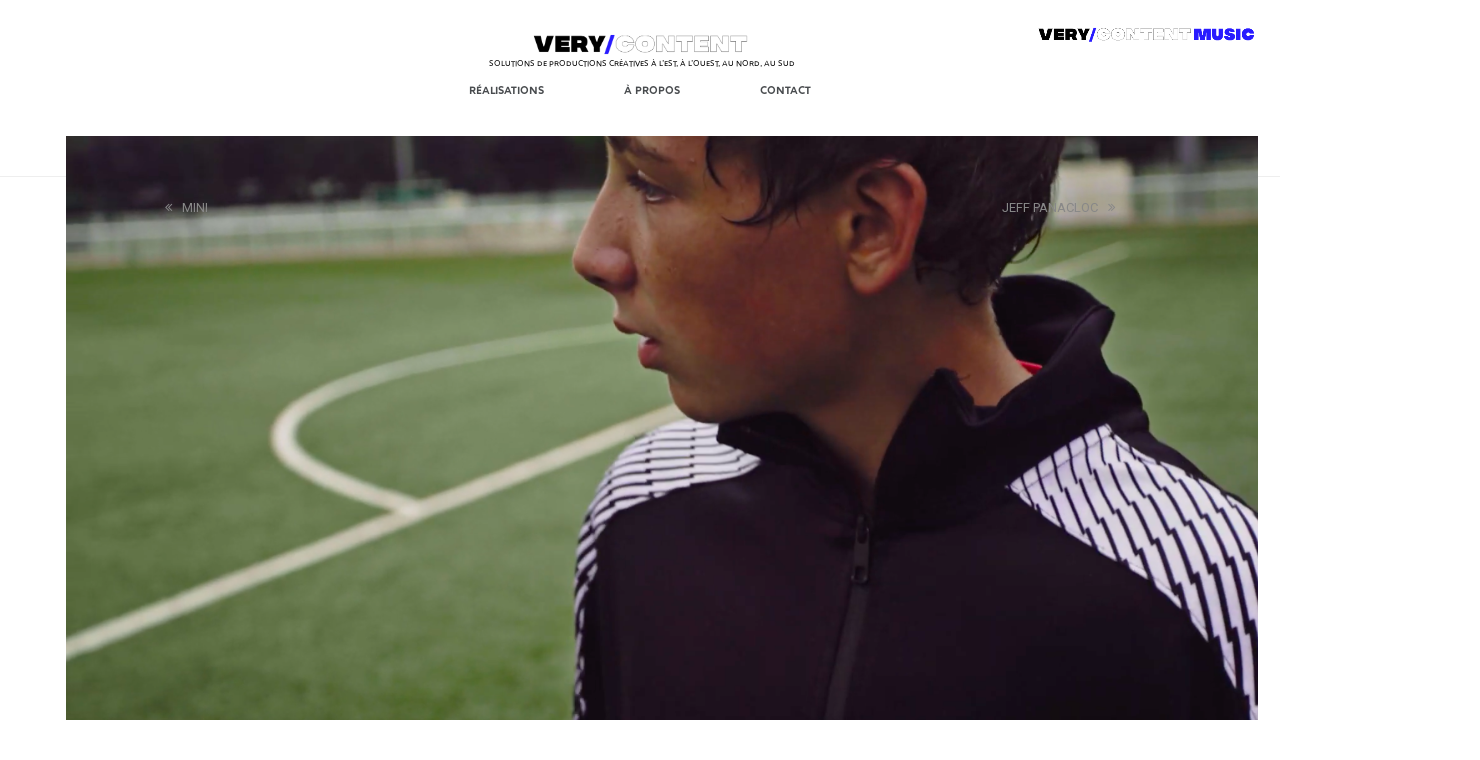

--- FILE ---
content_type: text/html; charset=UTF-8
request_url: https://www.very-content.tv/portfolio/toulouse-football-club/
body_size: 20902
content:
<!DOCTYPE html>
<html lang="fr-FR">
<head>
	<meta charset="UTF-8" />
	<meta name="viewport" content="width=device-width, initial-scale=1, maximum-scale=1" />
	<link rel="profile" href="http://gmpg.org/xfn/11" />
	<link rel="pingback" href="https://www.very-content.tv/xmlrpc.php" />
	<title>TOULOUSE FOOTBALL CLUB &#8211; Very Content</title>
<meta name='robots' content='max-image-preview:large' />
<meta name="generator" content="Total WordPress Theme v5.3.1">
<meta name="viewport" content="width=device-width, initial-scale=1">
<link rel='dns-prefetch' href='//stackpath.bootstrapcdn.com' />
<link rel='dns-prefetch' href='//s.w.org' />
<link rel="alternate" type="application/rss+xml" title="Very Content &raquo; Flux" href="https://www.very-content.tv/feed/" />
<link rel="alternate" type="application/rss+xml" title="Very Content &raquo; Flux des commentaires" href="https://www.very-content.tv/comments/feed/" />
<link rel="alternate" type="application/rss+xml" title="Very Content &raquo; TOULOUSE FOOTBALL CLUB Flux des commentaires" href="https://www.very-content.tv/portfolio/toulouse-football-club/feed/" />
<link rel='stylesheet' id='visual-portfolio-css'  href='https://www.very-content.tv/wp-content/plugins/visual-portfolio/assets/css/main.min.css?ver=2.15.5' media='all' />
<link rel='stylesheet' id='fancybox-css'  href='https://www.very-content.tv/wp-content/plugins/visual-portfolio/assets/vendor/fancybox/dist/jquery.fancybox.min.css?ver=3.5.7' media='all' />
<link rel='stylesheet' id='visual-portfolio-popup-fancybox-css'  href='https://www.very-content.tv/wp-content/plugins/visual-portfolio/assets/css/popup-fancybox.min.css?ver=2.15.5' media='all' />
<style id='visual-portfolio-popup-fancybox-inline-css'>
.vp-fancybox .fancybox-bg { background-color: #1e1e1e; }
</style>
<link rel='stylesheet' id='wp-block-library-css'  href='https://www.very-content.tv/wp-includes/css/dist/block-library/style.min.css?ver=5.9.3' media='all' />
<link rel='stylesheet' id='bootstrap-css'  href='//stackpath.bootstrapcdn.com/bootstrap/4.4.1/css/bootstrap.min.css?ver=1418208345' media='all' />
<link rel='stylesheet' id='afg-slick-css'  href='https://www.very-content.tv/wp-content/plugins/custom-post-grid/assets/js/vendors/slick/slick.css?ver=1418208345' media='all' />
<link rel='stylesheet' id='afg-custom-post-grid-css'  href='https://www.very-content.tv/wp-content/plugins/custom-post-grid/assets/css/custom-post-grid.css?ver=1418208345' media='all' />
<link rel='stylesheet' id='afg-modals-css'  href='https://www.very-content.tv/wp-content/plugins/custom-post-grid/assets/css/modals.css?ver=1418208345' media='all' />
<link rel='stylesheet' id='afg-posts-grid-css'  href='https://www.very-content.tv/wp-content/plugins/custom-post-grid/assets/css/posts-grid.css?ver=1418208345' media='all' />
<link rel='stylesheet' id='afg-taxonomies-list-css'  href='https://www.very-content.tv/wp-content/plugins/custom-post-grid/assets/css/taxonomies-list.css?ver=1418208345' media='all' />
<link rel='stylesheet' id='afg-about-css'  href='https://www.very-content.tv/wp-content/plugins/custom-post-grid/assets/css/about.css?ver=1418208345' media='all' />
<style id='global-styles-inline-css'>
body{--wp--preset--color--black: #000000;--wp--preset--color--cyan-bluish-gray: #abb8c3;--wp--preset--color--white: #ffffff;--wp--preset--color--pale-pink: #f78da7;--wp--preset--color--vivid-red: #cf2e2e;--wp--preset--color--luminous-vivid-orange: #ff6900;--wp--preset--color--luminous-vivid-amber: #fcb900;--wp--preset--color--light-green-cyan: #7bdcb5;--wp--preset--color--vivid-green-cyan: #00d084;--wp--preset--color--pale-cyan-blue: #8ed1fc;--wp--preset--color--vivid-cyan-blue: #0693e3;--wp--preset--color--vivid-purple: #9b51e0;--wp--preset--gradient--vivid-cyan-blue-to-vivid-purple: linear-gradient(135deg,rgba(6,147,227,1) 0%,rgb(155,81,224) 100%);--wp--preset--gradient--light-green-cyan-to-vivid-green-cyan: linear-gradient(135deg,rgb(122,220,180) 0%,rgb(0,208,130) 100%);--wp--preset--gradient--luminous-vivid-amber-to-luminous-vivid-orange: linear-gradient(135deg,rgba(252,185,0,1) 0%,rgba(255,105,0,1) 100%);--wp--preset--gradient--luminous-vivid-orange-to-vivid-red: linear-gradient(135deg,rgba(255,105,0,1) 0%,rgb(207,46,46) 100%);--wp--preset--gradient--very-light-gray-to-cyan-bluish-gray: linear-gradient(135deg,rgb(238,238,238) 0%,rgb(169,184,195) 100%);--wp--preset--gradient--cool-to-warm-spectrum: linear-gradient(135deg,rgb(74,234,220) 0%,rgb(151,120,209) 20%,rgb(207,42,186) 40%,rgb(238,44,130) 60%,rgb(251,105,98) 80%,rgb(254,248,76) 100%);--wp--preset--gradient--blush-light-purple: linear-gradient(135deg,rgb(255,206,236) 0%,rgb(152,150,240) 100%);--wp--preset--gradient--blush-bordeaux: linear-gradient(135deg,rgb(254,205,165) 0%,rgb(254,45,45) 50%,rgb(107,0,62) 100%);--wp--preset--gradient--luminous-dusk: linear-gradient(135deg,rgb(255,203,112) 0%,rgb(199,81,192) 50%,rgb(65,88,208) 100%);--wp--preset--gradient--pale-ocean: linear-gradient(135deg,rgb(255,245,203) 0%,rgb(182,227,212) 50%,rgb(51,167,181) 100%);--wp--preset--gradient--electric-grass: linear-gradient(135deg,rgb(202,248,128) 0%,rgb(113,206,126) 100%);--wp--preset--gradient--midnight: linear-gradient(135deg,rgb(2,3,129) 0%,rgb(40,116,252) 100%);--wp--preset--duotone--dark-grayscale: url('#wp-duotone-dark-grayscale');--wp--preset--duotone--grayscale: url('#wp-duotone-grayscale');--wp--preset--duotone--purple-yellow: url('#wp-duotone-purple-yellow');--wp--preset--duotone--blue-red: url('#wp-duotone-blue-red');--wp--preset--duotone--midnight: url('#wp-duotone-midnight');--wp--preset--duotone--magenta-yellow: url('#wp-duotone-magenta-yellow');--wp--preset--duotone--purple-green: url('#wp-duotone-purple-green');--wp--preset--duotone--blue-orange: url('#wp-duotone-blue-orange');--wp--preset--font-size--small: 13px;--wp--preset--font-size--medium: 20px;--wp--preset--font-size--large: 36px;--wp--preset--font-size--x-large: 42px;}.has-black-color{color: var(--wp--preset--color--black) !important;}.has-cyan-bluish-gray-color{color: var(--wp--preset--color--cyan-bluish-gray) !important;}.has-white-color{color: var(--wp--preset--color--white) !important;}.has-pale-pink-color{color: var(--wp--preset--color--pale-pink) !important;}.has-vivid-red-color{color: var(--wp--preset--color--vivid-red) !important;}.has-luminous-vivid-orange-color{color: var(--wp--preset--color--luminous-vivid-orange) !important;}.has-luminous-vivid-amber-color{color: var(--wp--preset--color--luminous-vivid-amber) !important;}.has-light-green-cyan-color{color: var(--wp--preset--color--light-green-cyan) !important;}.has-vivid-green-cyan-color{color: var(--wp--preset--color--vivid-green-cyan) !important;}.has-pale-cyan-blue-color{color: var(--wp--preset--color--pale-cyan-blue) !important;}.has-vivid-cyan-blue-color{color: var(--wp--preset--color--vivid-cyan-blue) !important;}.has-vivid-purple-color{color: var(--wp--preset--color--vivid-purple) !important;}.has-black-background-color{background-color: var(--wp--preset--color--black) !important;}.has-cyan-bluish-gray-background-color{background-color: var(--wp--preset--color--cyan-bluish-gray) !important;}.has-white-background-color{background-color: var(--wp--preset--color--white) !important;}.has-pale-pink-background-color{background-color: var(--wp--preset--color--pale-pink) !important;}.has-vivid-red-background-color{background-color: var(--wp--preset--color--vivid-red) !important;}.has-luminous-vivid-orange-background-color{background-color: var(--wp--preset--color--luminous-vivid-orange) !important;}.has-luminous-vivid-amber-background-color{background-color: var(--wp--preset--color--luminous-vivid-amber) !important;}.has-light-green-cyan-background-color{background-color: var(--wp--preset--color--light-green-cyan) !important;}.has-vivid-green-cyan-background-color{background-color: var(--wp--preset--color--vivid-green-cyan) !important;}.has-pale-cyan-blue-background-color{background-color: var(--wp--preset--color--pale-cyan-blue) !important;}.has-vivid-cyan-blue-background-color{background-color: var(--wp--preset--color--vivid-cyan-blue) !important;}.has-vivid-purple-background-color{background-color: var(--wp--preset--color--vivid-purple) !important;}.has-black-border-color{border-color: var(--wp--preset--color--black) !important;}.has-cyan-bluish-gray-border-color{border-color: var(--wp--preset--color--cyan-bluish-gray) !important;}.has-white-border-color{border-color: var(--wp--preset--color--white) !important;}.has-pale-pink-border-color{border-color: var(--wp--preset--color--pale-pink) !important;}.has-vivid-red-border-color{border-color: var(--wp--preset--color--vivid-red) !important;}.has-luminous-vivid-orange-border-color{border-color: var(--wp--preset--color--luminous-vivid-orange) !important;}.has-luminous-vivid-amber-border-color{border-color: var(--wp--preset--color--luminous-vivid-amber) !important;}.has-light-green-cyan-border-color{border-color: var(--wp--preset--color--light-green-cyan) !important;}.has-vivid-green-cyan-border-color{border-color: var(--wp--preset--color--vivid-green-cyan) !important;}.has-pale-cyan-blue-border-color{border-color: var(--wp--preset--color--pale-cyan-blue) !important;}.has-vivid-cyan-blue-border-color{border-color: var(--wp--preset--color--vivid-cyan-blue) !important;}.has-vivid-purple-border-color{border-color: var(--wp--preset--color--vivid-purple) !important;}.has-vivid-cyan-blue-to-vivid-purple-gradient-background{background: var(--wp--preset--gradient--vivid-cyan-blue-to-vivid-purple) !important;}.has-light-green-cyan-to-vivid-green-cyan-gradient-background{background: var(--wp--preset--gradient--light-green-cyan-to-vivid-green-cyan) !important;}.has-luminous-vivid-amber-to-luminous-vivid-orange-gradient-background{background: var(--wp--preset--gradient--luminous-vivid-amber-to-luminous-vivid-orange) !important;}.has-luminous-vivid-orange-to-vivid-red-gradient-background{background: var(--wp--preset--gradient--luminous-vivid-orange-to-vivid-red) !important;}.has-very-light-gray-to-cyan-bluish-gray-gradient-background{background: var(--wp--preset--gradient--very-light-gray-to-cyan-bluish-gray) !important;}.has-cool-to-warm-spectrum-gradient-background{background: var(--wp--preset--gradient--cool-to-warm-spectrum) !important;}.has-blush-light-purple-gradient-background{background: var(--wp--preset--gradient--blush-light-purple) !important;}.has-blush-bordeaux-gradient-background{background: var(--wp--preset--gradient--blush-bordeaux) !important;}.has-luminous-dusk-gradient-background{background: var(--wp--preset--gradient--luminous-dusk) !important;}.has-pale-ocean-gradient-background{background: var(--wp--preset--gradient--pale-ocean) !important;}.has-electric-grass-gradient-background{background: var(--wp--preset--gradient--electric-grass) !important;}.has-midnight-gradient-background{background: var(--wp--preset--gradient--midnight) !important;}.has-small-font-size{font-size: var(--wp--preset--font-size--small) !important;}.has-medium-font-size{font-size: var(--wp--preset--font-size--medium) !important;}.has-large-font-size{font-size: var(--wp--preset--font-size--large) !important;}.has-x-large-font-size{font-size: var(--wp--preset--font-size--x-large) !important;}
</style>
<link rel='stylesheet' id='hfe-style-css'  href='https://www.very-content.tv/wp-content/plugins/header-footer-elementor/assets/css/header-footer-elementor.css?ver=1.6.8' media='all' />
<link rel='stylesheet' id='elementor-icons-css'  href='https://www.very-content.tv/wp-content/plugins/elementor/assets/lib/eicons/css/elementor-icons.min.css?ver=5.14.0' media='all' />
<link rel='stylesheet' id='elementor-frontend-css'  href='https://www.very-content.tv/wp-content/plugins/elementor/assets/css/frontend.min.css?ver=3.5.4' media='all' />
<link rel='stylesheet' id='elementor-post-6-css'  href='https://www.very-content.tv/wp-content/uploads/elementor/css/post-6.css?ver=1651590715' media='all' />
<link rel='stylesheet' id='elementor-pro-css'  href='https://www.very-content.tv/wp-content/plugins/elementor-pro/assets/css/frontend.min.css?ver=3.5.2' media='all' />
<link rel='stylesheet' id='elementor-global-css'  href='https://www.very-content.tv/wp-content/uploads/elementor/css/global.css?ver=1651590715' media='all' />
<link rel='stylesheet' id='elementor-post-261-css'  href='https://www.very-content.tv/wp-content/uploads/elementor/css/post-261.css?ver=1683758177' media='all' />
<link rel='stylesheet' id='hfe-widgets-style-css'  href='https://www.very-content.tv/wp-content/plugins/header-footer-elementor/inc/widgets-css/frontend.css?ver=1.6.8' media='all' />
<link rel='stylesheet' id='splw-styles-css'  href='https://www.very-content.tv/wp-content/plugins/location-weather/assets/css/splw-style.min.css?ver=1.2.9' media='all' />
<style id='splw-styles-inline-css'>
#splw-location-weather-1688.splw-main-wrapper {
		max-width: 320px;
		margin   : auto;
		margin-bottom: 2em;
	}#splw-location-weather-1688 .splw-lite-wrapper,#splw-location-weather-1688 .splw-forecast-weather select,#splw-location-weather-1688 .splw-forecast-weather option,#splw-location-weather-1688 .splw-lite-wrapper .splw-weather-attribution a{
	   color:#000000;
	   text-decoration: none;
	}#splw-location-weather-1688 .splw-lite-wrapper{ border: 0px solid #e2e2e2}#splw-location-weather-1688 .splw-lite-wrapper{
		border-radius: 8px;
	}#splw-location-weather-1688 .splw-weather-title {
		margin-top :0px;
		margin-right :0px;
		margin-bottom: 20px;
		margin-left: 0px;
    }#splw-location-weather-1688 .splw-weather-icons div svg path{
		fill:#dfe6e9;
	}#splw-location-weather-1688 .splw-lite-wrapper,#splw-location-weather-1688 .splw-forecast-weather option{background:#ffffff}#splw-location-weather-1618.splw-main-wrapper {
		max-width: 320px;
		margin   : auto;
		margin-bottom: 2em;
	}#splw-location-weather-1618 .splw-lite-wrapper,#splw-location-weather-1618 .splw-forecast-weather select,#splw-location-weather-1618 .splw-forecast-weather option,#splw-location-weather-1618 .splw-lite-wrapper .splw-weather-attribution a{
	   color:#fff;
	   text-decoration: none;
	}#splw-location-weather-1618 .splw-lite-wrapper{ border: 0px solid #e2e2e2}#splw-location-weather-1618 .splw-lite-wrapper{
		border-radius: 8px;
	}#splw-location-weather-1618 .splw-weather-title {
		margin-top :0px;
		margin-right :0px;
		margin-bottom: 20px;
		margin-left: 0px;
    }#splw-location-weather-1618 .splw-weather-icons div svg path{
		fill:#dfe6e9;
	}#splw-location-weather-1618 .splw-lite-wrapper,#splw-location-weather-1618 .splw-forecast-weather option{background:#f4812d}#splw-location-weather-404.splw-main-wrapper {
		max-width: 320px;
		margin   : auto;
		margin-bottom: 2em;
	}#splw-location-weather-404 .splw-lite-wrapper,#splw-location-weather-404 .splw-forecast-weather select,#splw-location-weather-404 .splw-forecast-weather option,#splw-location-weather-404 .splw-lite-wrapper .splw-weather-attribution a{
	   color:#fff;
	   text-decoration: none;
	}#splw-location-weather-404 .splw-lite-wrapper{ border: 0px solid #e2e2e2}#splw-location-weather-404 .splw-lite-wrapper{
		border-radius: 8px;
	}#splw-location-weather-404 .splw-weather-title {
		margin-top :0px;
		margin-right :0px;
		margin-bottom: 20px;
		margin-left: 0px;
    }#splw-location-weather-404 .splw-weather-icons div svg path{
		fill:#dfe6e9;
	}#splw-location-weather-404 .splw-lite-wrapper,#splw-location-weather-404 .splw-forecast-weather option{background:#f4812d}#splw-location-weather-298.splw-main-wrapper {
		max-width: 320px;
		margin   : auto;
		margin-bottom: 2em;
	}#splw-location-weather-298 .splw-lite-wrapper,#splw-location-weather-298 .splw-forecast-weather select,#splw-location-weather-298 .splw-forecast-weather option,#splw-location-weather-298 .splw-lite-wrapper .splw-weather-attribution a{
	   color:#000000;
	   text-decoration: none;
	}#splw-location-weather-298 .splw-lite-wrapper{ border: 0px solid #e2e2e2}#splw-location-weather-298 .splw-lite-wrapper{
		border-radius: 8px;
	}#splw-location-weather-298 .splw-weather-title {
		margin-top :0px;
		margin-right :0px;
		margin-bottom: 20px;
		margin-left: 0px;
    }#splw-location-weather-298 .splw-weather-icons div svg path{
		fill:#dfe6e9;
	}#splw-location-weather-298 .splw-lite-wrapper,#splw-location-weather-298 .splw-forecast-weather option{background:#ffffff}#splw-location-weather-297.splw-main-wrapper {
		max-width: 320px;
		margin   : auto;
		margin-bottom: 2em;
	}#splw-location-weather-297 .splw-lite-wrapper,#splw-location-weather-297 .splw-forecast-weather select,#splw-location-weather-297 .splw-forecast-weather option,#splw-location-weather-297 .splw-lite-wrapper .splw-weather-attribution a{
	   color:#000000;
	   text-decoration: none;
	}#splw-location-weather-297 .splw-lite-wrapper{ border: 0px solid #e2e2e2}#splw-location-weather-297 .splw-lite-wrapper{
		border-radius: 8px;
	}#splw-location-weather-297 .splw-weather-title {
		margin-top :0px;
		margin-right :0px;
		margin-bottom: 20px;
		margin-left: 0px;
    }#splw-location-weather-297 .splw-weather-icons div svg path{
		fill:#dfe6e9;
	}#splw-location-weather-297 .splw-lite-wrapper,#splw-location-weather-297 .splw-forecast-weather option{background:#ffffff}#splw-location-weather-256.splw-main-wrapper {
		max-width: 320px;
		margin   : auto;
		margin-bottom: 2em;
	}#splw-location-weather-256 .splw-lite-wrapper,#splw-location-weather-256 .splw-forecast-weather select,#splw-location-weather-256 .splw-forecast-weather option,#splw-location-weather-256 .splw-lite-wrapper .splw-weather-attribution a{
	   color:#000000;
	   text-decoration: none;
	}#splw-location-weather-256 .splw-lite-wrapper{ border: 0px solid #e2e2e2}#splw-location-weather-256 .splw-lite-wrapper{
		border-radius: 8px;
	}#splw-location-weather-256 .splw-weather-title {
		margin-top :0px;
		margin-right :0px;
		margin-bottom: 20px;
		margin-left: 0px;
    }#splw-location-weather-256 .splw-weather-icons div svg path{
		fill:#dfe6e9;
	}#splw-location-weather-256 .splw-lite-wrapper,#splw-location-weather-256 .splw-forecast-weather option{background:#ffffff}
</style>
<link rel='stylesheet' id='splw-old-styles-css'  href='https://www.very-content.tv/wp-content/plugins/location-weather/assets/css/old-style.min.css?ver=1.2.9' media='all' />
<link rel='stylesheet' id='wpex-style-css'  href='https://www.very-content.tv/wp-content/themes/Total/style.css?ver=5.3.1' media='all' />
<link rel='stylesheet' id='wpex-mobile-menu-breakpoint-max-css'  href='https://www.very-content.tv/wp-content/themes/Total/assets/css/wpex-mobile-menu-breakpoint-max.css?ver=5.3.1' media='only screen and (max-width:959px)' />
<link rel='stylesheet' id='wpex-mobile-menu-breakpoint-min-css'  href='https://www.very-content.tv/wp-content/themes/Total/assets/css/wpex-mobile-menu-breakpoint-min.css?ver=5.3.1' media='only screen and (min-width:960px)' />
<link rel='stylesheet' id='ticons-css'  href='https://www.very-content.tv/wp-content/themes/Total/assets/lib/ticons/css/ticons.min.css?ver=5.3.1' media='all' />
<link rel='stylesheet' id='vcex-shortcodes-css'  href='https://www.very-content.tv/wp-content/themes/Total/assets/css/vcex-shortcodes.css?ver=5.3.1' media='all' />
<link rel='stylesheet' id='google-fonts-1-css'  href='https://fonts.googleapis.com/css?family=Roboto%3A100%2C100italic%2C200%2C200italic%2C300%2C300italic%2C400%2C400italic%2C500%2C500italic%2C600%2C600italic%2C700%2C700italic%2C800%2C800italic%2C900%2C900italic%7CRoboto+Slab%3A100%2C100italic%2C200%2C200italic%2C300%2C300italic%2C400%2C400italic%2C500%2C500italic%2C600%2C600italic%2C700%2C700italic%2C800%2C800italic%2C900%2C900italic&#038;display=auto&#038;ver=5.9.3' media='all' />
<link rel='stylesheet' id='elementor-icons-shared-0-css'  href='https://www.very-content.tv/wp-content/plugins/elementor/assets/lib/font-awesome/css/fontawesome.min.css?ver=5.15.3' media='all' />
<link rel='stylesheet' id='elementor-icons-fa-solid-css'  href='https://www.very-content.tv/wp-content/plugins/elementor/assets/lib/font-awesome/css/solid.min.css?ver=5.15.3' media='all' />
<script src='https://www.very-content.tv/wp-content/plugins/custom-post-grid/assets/js/sanitize.js?ver=1418208345' id='afg-sanitize-js'></script>
<script src='https://www.very-content.tv/wp-includes/js/jquery/jquery.min.js?ver=3.6.0' id='jquery-core-js'></script>
<script src='https://www.very-content.tv/wp-includes/js/jquery/jquery-migrate.min.js?ver=3.3.2' id='jquery-migrate-js'></script>
<script src='https://www.very-content.tv/wp-content/plugins/custom-post-grid/assets/js/vendors/slick/slick.min.js?ver=1418208345' id='afg-slick-js'></script>
<script id='afg-post-js-extra'>
var afgCptAjax = {"ajaxurl":"https:\/\/www.very-content.tv\/wp-admin\/admin-ajax.php","nonce":"b1cec87c0b"};
</script>
<script src='https://www.very-content.tv/wp-content/plugins/custom-post-grid/assets/js/post.js?ver=1418208345' id='afg-post-js'></script>
<script src='https://www.very-content.tv/wp-content/plugins/custom-post-grid/assets/js/helpers.js?ver=1418208345' id='afg-helpers-js'></script>
<script id='afg-gutenberg-js-extra'>
var afgCptAjax = {"ajaxurl":"https:\/\/www.very-content.tv\/wp-admin\/admin-ajax.php","nonce":"b1cec87c0b"};
</script>
<script src='https://www.very-content.tv/wp-content/plugins/custom-post-grid/assets/js/gutenberg.js?ver=1418208345' id='afg-gutenberg-js'></script>
<link rel="https://api.w.org/" href="https://www.very-content.tv/wp-json/" /><link rel="alternate" type="application/json" href="https://www.very-content.tv/wp-json/wp/v2/portfolio/2293" /><link rel="EditURI" type="application/rsd+xml" title="RSD" href="https://www.very-content.tv/xmlrpc.php?rsd" />
<link rel="wlwmanifest" type="application/wlwmanifest+xml" href="https://www.very-content.tv/wp-includes/wlwmanifest.xml" /> 
<meta name="generator" content="WordPress 5.9.3" />
<link rel="canonical" href="https://www.very-content.tv/portfolio/toulouse-football-club/" />
<link rel='shortlink' href='https://www.very-content.tv/?p=2293' />
<link rel="alternate" type="application/json+oembed" href="https://www.very-content.tv/wp-json/oembed/1.0/embed?url=https%3A%2F%2Fwww.very-content.tv%2Fportfolio%2Ftoulouse-football-club%2F" />
<link rel="alternate" type="text/xml+oembed" href="https://www.very-content.tv/wp-json/oembed/1.0/embed?url=https%3A%2F%2Fwww.very-content.tv%2Fportfolio%2Ftoulouse-football-club%2F&#038;format=xml" />
<!-- start Simple Custom CSS and JS -->
<script>
function getSearchParams(k=null){
 var p={};
 location.search.replace(/[?&]+([^=&]+)=([^&]*)/gi,function(s,k,v){p[k]=v})
 return k?p[k]:p;
}

jQuery(document).ready(function( $ ){
  	if(window.location.href.includes('/realisations')){
      let isclip = getSearchParams("isclip")
      if (isclip && isclip == '1' ){
        	//$('.main__menu ').remove();
        	$('#term-95-wrapper>a')[0].dispatchEvent(new Event('click'));
        	$('.row.afg-nav-wrapper').hide();
      }
      else{
        	//$('.second__menu ').remove();
        	$('#term-98-wrapper>a')[0].dispatchEvent(new Event('click'));
            jQuery('[data-term-ids="95"].afg-post-item.afg-grid-item,#term-95-wrapper').remove();
            jQuery('.afg-reset-item').hide();
      }
    }
  	
   	
});

function getSearchParams(k=null){
 var p={};
 location.search.replace(/[?&]+([^=&]+)=([^&]*)/gi,function(s,k,v){p[k]=v})
 return k?p[k]:p;
}

jQuery(document).ready(function( $ ){
  	if(window.location.href.includes('/clip')){
      let isclip = getSearchParams("isclip")
      if (isclip && isclip == '1' ){
        	//$('.main__menu ').remove();
        	$('#term-95-wrapper>a')[0].dispatchEvent(new Event('click'));
        	$('.row.afg-nav-wrapper').hide();
      }
      else{
        	//$('.second__menu ').remove();
        	jQuery('[data-term-ids="95"].afg-post-item.afg-grid-item,#term-95-wrapper').remove()
      }
    }
  	
   	
});


</script>
<!-- end Simple Custom CSS and JS -->
<!-- start Simple Custom CSS and JS -->
<script>
jQuery(document).ready(function( $ ){
  	if ($(window).width() < 767) {
    	console.log('Less than 960');
      $(".portfolio-menu-colapse-button-open").click(function(){
        //console.log("portfolio-menu-colapse-button-open");
        $(".portfolio-menu-colapse").css("display","block");
        $(".portfolio-menu-colapse-button-open").css("display","none");
        $(".portfolio-menu-colapse-button-close").css("display","block");
      });
      $(".portfolio-menu-colapse-button-close").click(function(){
        //console.log("portfolio-menu-colapse-button-close");
        $(".portfolio-menu-colapse").css("display","none");
        $(".portfolio-menu-colapse-button-open").css("display","block");
        $(".portfolio-menu-colapse-button-close").css("display","none");
      });
      $(".portfolio-menu-colapse .vcex-navbar-link").click(function(){
        $(".portfolio-menu-colapse").css("display","none");
        $(".portfolio-menu-colapse-button-open").css("display","block");
        $(".portfolio-menu-colapse-button-close").css("display","none");
      });
	}
		else {
   		console.log('More than 960');
	}
  
});


</script>
<!-- end Simple Custom CSS and JS -->
<!-- start Simple Custom CSS and JS -->
<script>
jQuery(document).ready(function( $ ){
  
  
  var icon_01n = "https://www.very-content.tv/wp-content/uploads/2022/02/01n.png";
  var icon_02n = "https://www.very-content.tv/wp-content/uploads/2022/02/02d.png";
  var icon_03n = "https://www.very-content.tv/wp-content/uploads/2022/02/03d.png";
  var icon_04n = "https://www.very-content.tv/wp-content/uploads/2022/02/04n.png";
  
  var meteo_img_src = $(".splw-main-wrapper .splw-cur-temp .weather-icon");
  meteo_img_src.css("width","25px");
  $(".splw-lite-current-temp").css({"padding": "0","margin-top": "0"});
  meteo_img_src.each(function(){  
      var img_src = $(this).attr("src");
      console.log("meteo_img_src"+meteo_img_src);
      switch(img_src) {
      case 'https://openweathermap.org/img/w/01n.png':
        $(this).attr("src",icon_01n);
        break;
      case 'https://openweathermap.org/img/w/02n.png':
        $(this).attr("src",icon_02n);
        break;
      case 'https://openweathermap.org/img/w/03n.png':
        $(this).attr("src",icon_02n);
        break;
      case 'https://openweathermap.org/img/w/04n.png':
        $(this).attr("src",icon_03n);
        break;
      case 'https://openweathermap.org/img/w/09n.png':
        $(this).attr("src",icon_03n);
        break;
      case 'https://openweathermap.org/img/w/10n.png':
        $(this).attr("src",icon_03n);
        break;
      case 'https://openweathermap.org/img/w/11n.png':
        $(this).attr("src",icon_04n);
        break;
      case 'https://openweathermap.org/img/w/01d.png':
        $(this).attr("src",icon_01n);
        break;
      case 'https://openweathermap.org/img/w/02d.png':
        $(this).attr("src",icon_02n);
        break;
      case 'https://openweathermap.org/img/w/03d.png':
        $(this).attr("src",icon_02n);
        break;
      case 'https://openweathermap.org/img/w/04d.png':
        $(this).attr("src",icon_03n);
        break;
      case 'https://openweathermap.org/img/w/09d.png':
        $(this).attr("src",icon_03n);
        break;
      case 'https://openweathermap.org/img/w/10d.png':
        $(this).attr("src",icon_03n);
        break;
      case 'https://openweathermap.org/img/w/11d.png':
        $(this).attr("src",icon_04n);
        break;
      default:
        $(this).attr("src",icon_01n);
    }
  })
  
  
});



</script>
<!-- end Simple Custom CSS and JS -->
<!-- start Simple Custom CSS and JS -->
<script>
document.addEventListener("click", function(){
  document.getElementById("page").classList.toggle("changed_cursor"); //Toggle cursor.
});



</script>
<!-- end Simple Custom CSS and JS -->
<!-- start Simple Custom CSS and JS -->
<script>
jQuery(document).ready(function( $ ){    
  $("#portfolios-close").click( function(e){
    $("#a-propos-portfolios-content").css("display","none");
  })
  setTimeout(function() {
    //console.log("init ...");
    $("#a-propos-portfolios-content").css({"position": "fixed"});
  }, 3000);
  $("#a-propos-portfolio-menu .vcex-navbar-link").click( function(e){
    //console.log("clicked ...");
    $("#a-propos-portfolios-content").css({"display": "block"});
  })
  
});


      
     
  </script>
<!-- end Simple Custom CSS and JS -->
<!-- start Simple Custom CSS and JS -->
<style>
#masthead {
    z-index: 0 !important;
}

.elementor-261 .elementor-element.elementor-element-d46c32a .elementor-heading-title {
  font-size: 0.9vh !important;
}

.menu-item-736 {
  display: none !important;
}

section[id^=posts-grid] {
  background-color : #fff ;
  z-index: 1;
  position: relative;
}

.elementor-4421 .elementor-element.elementor-element-c99ab6d img {
    width: 12vw;
    top: 1vh;
    position: fixed;
    max-width: unset;
    right: 2vw;
}


.elementor-261 .elementor-element.elementor-element-186866f img {
    width: 17vw;
    position: fixed;
    max-width: unset;
    right: 2vw;
  	top: 1vh;
}

.logomusic {
    position: fixed;
    right: 2vw;
    top: 8vh;
    max-width: 15vw;
}


.elementor-261 .elementor-element.elementor-element-d46c32a > .elementor-widget-container {
    margin: -5.5vh 0px 10px 0px;
}

body {
  overflow-x: hidden !important;
}

body,
body * {
cursor: url(https://www.very-content.tv/wp-content/uploads/2022/02/smiley-souris-e1654142875420.png), auto!important;
}

body:active,
body:active * {
cursor: url(https://www.very-content.tv/wp-content/uploads/2022/02/Fichier-11-e1654143065475.png), auto!important;
}

a:hover {
    color: #000aff !important; 
    text-decoration: none;
}

button:focus {
  outline: none;
}

.changed_cursor{
    cursor: url(https://www.very-content.tv/wp-content/uploads/2022/02/Fichier-11-e1654143065475.png), auto !important;
}

.accordion-section-title {
  display: none !important;
}

.accordion-section-title {
  display: none !important;
}

.fancybox-slide.fancybox-slide--image.fancybox-slide--current.fancybox-slide--complete {
  display:none;
}

.elementor-section.elementor-top-section.elementor-element.elementor-element-361559b.elementor-section-boxed.elementor-section-height-default.elementor-section-height-default {
  display: none;
}

.elementor-section.elementor-top-section.elementor-element.elementor-element-d58ab81.elementor-section-boxed.elementor-section-height-default.elementor-section-height-default {
  display: none;
}

.elementor-288 .elementor-element.elementor-element-7c136ad > .elementor-container {
  max-height: 120vh;
}

.fancybox-caption__body {
  max-width: 100% !important;
  max-height: 1200vh !important;
}

iframe {
  width: 75vw;
}

 #colophon {
  position: fixed;
  white-space: nowrap;
  }

.elementor-column.elementor-col-100.elementor-top-column.elementor-element.elementor-element-b21c5e5 > .elementor-widget-wrap {
  flex-wrap: unset;
}

.elementor-777 .elementor-element.elementor-element-0157b36 {
  font-size: 14px;
}

  .elementor-261 .elementor-element.elementor-element-afd7009 {
    padding-top: 10px;
  }

.elementor-261 .elementor-element.elementor-element-30d872e .elementor-nav-menu .elementor-item {
    background-color: transparent !important;
}

  .elementor-4354 .elementor-element.elementor-element-afd7009 {
    padding-top: 10px;
  }

.elementor-4354 .elementor-element.elementor-element-30d872e .elementor-nav-menu .elementor-item {
    background-color: transparent !important;
}

  .elementor-4421 .elementor-element.elementor-element-afd7009 {
    padding-top: 10px;
  }

.elementor-4421 .elementor-element.elementor-element-30d872e .elementor-nav-menu .elementor-item {
    background-color: transparent !important;
}


.messagedefilant {
    display: inline-block;
      font-size: 14px !important;
}

.elementor-777 {
      animation: defilement 65s linear infinite;
}

.elementor-column.elementor-col-100.elementor-top-column.elementor-element.elementor-element-b706b93 > .elementor-widget-wrap >.elementor-element {
  flex-wrap: unset;
  white-space: nowrap;

  width: unset;
}

.elementor-282 .elementor-element.elementor-element-82720a3 {
  width: 300vw;
    animation: defilement 105s linear infinite;
      margin-top: 0.7vh;
}

.elementor-4338 .elementor-element.elementor-element-82720a3 {
  width: 300vw;
    animation: defilement 105s linear infinite;
      margin-top: 0.7vh;
}

.elementor-column.elementor-col-100.elementor-top-column.elementor-element.elementor-element-b706b93 {
  width: unset;
  margin-top: -31px;
}



.grid-wrap {
  display: none; !important
}



.fancybox-button--thumbs {
  display: none !important;
}

.fancybox-button--play {
  display: none !important;
}

.fancybox-button--zoom {
  display: none !important;
}

#realisation-folio {
  padding-left: 10%;
  padding-right: 10%;
  margin-top: 8vh;
}

.wpex-row {
    margin-top: -8vh;
}

#portfolios-close {
  margin-top: 5%;
}

#copyright {
  display:none;
}

.splw-lite-body {
  padding-bottom : none;
}

.wpex-boxed {
  display: none;
}

.container.wpex-clr {
  width: auto;
}

.wpex-bg-black, .wpex-hover-bg-black:hover {
  background-color: #eee
}

.wpex-text-white, .wpex-hover-text-white:hover {
      color: #1512db;
  		width: 90%;
      margin-left: 2vw;
      text-align: left;
  
}

.wpex-text-lg {
  font-size: 2vh;
  font-weight: 600;
}

.overlay-title {
  text-transform: uppercase;
}

.overlay-terms {
  text-transform: uppercase;
}

.wpex-opacity-60 {
      opacity: .9;
}

.term-38 {
  display: none;
}

.hfe-nav-menu {
  text-transform: uppercase;
}

.vcex-navbar.align-left .vcex-navbar-inner {
  font-family: "POLICESTUDIO", Sans-serif;
  font-size: 1.4vh;
  width: 81% !important;
  margin-left: 9%;
}

.wpb_wrapper {
    MAX-WIDTH: 80vw;
    min-width: 1350px;
    margin-left: auto;
    margin-right: auto;
}

.wpex-social-share.style-flat.position-horizontal.wpex-mx-auto.wpex-mb-40 {
  display: none;
}

.fancybox-slide.fancybox-slide--image.fancybox-slide--current.fancybox-slide--complete {
  display:none;
}

.active>.theme-txt-link, .theme-txt-link.active {
  color: #000AFF !important;
  text-decoration: none !important;
}

.vcex-navbar a.theme-txt-link:hover {
text-decoration: none !important;
}

.wpex-mt-10 {
    margin-top: -0.7vh;
    width: 80%;
    font-size: 1.5vh;
    line-height: 1.5vh;
}
  
  .wpex-italic {
  font-style: unset;
}

.splw-lite-current-text {
  display:none;
}

.cur-temp { 
  display: none;
}

.splw-lite-header-title > span {
  display: none;
}

.elementor-swiper-button.elementor-swiper-button-next {
  margin-right: -2vw;
}

.elementor-swiper-button.elementor-swiper-button-prev {
  margin-left: -2vw;
}

.wpex-bg-black, .wpex-hover-bg-black:hover {
  background-image: url(https://www.very-content.tv/wp-content/uploads/2022/02/TRAITVIGNETTE.png);
    background-position: center;
    background-repeat: no-repeat;
    background-size: contain;
}

.eicon-chevron-right {
    COLOR: #eee0;
    background-image: url(https://www.very-content.tv/wp-content/uploads/2022/02/FLECHE-DROITE.png);
    background-repeat: no-repeat;
    background-size: contain;
}

.eicon-chevron-left {
  COLOR: #eee0;
    background-image: url(https://www.very-content.tv/wp-content/uploads/2022/02/FLECHE-GAUCHE.png);
    background-repeat: no-repeat;
}

.fancybox-caption {
  background: none !important;
  background-color: #eee !important;
  color: #000;
}

.elementor-column.elementor-col-100.elementor-top-column.elementor-element.elementor-element-b21c5e5 {
  top: -30px
}

.unmute.active {
  display: none !important;
}


.elementor-261 .elementor-element.elementor-element-9166f2a img {
  width: 40vh;
  margin-top: -2vh;
}

.elementor-261 .elementor-element.elementor-element-30d872e .elementor-nav-menu .elementor-item {
  font-size: 1.5vh;
}

.elementor-4354 .elementor-element.elementor-element-9166f2a img {
  width: 40vh;
  margin-top: -2vh;
}

.elementor-4354 .elementor-element.elementor-element-30d872e .elementor-nav-menu .elementor-item {
  font-size: 1.5vh;
}

.elementor-4421 .elementor-element.elementor-element-e41aba1 img {
  width: 55vh;
  margin-top: -5vh;
}

.elementor-4421 .elementor-element.elementor-element-30d872e .elementor-nav-menu .elementor-item {
  font-size: 1.5vh;
}

.elementor-widget:not(:last-child) {
      margin-bottom: 1vh;
}

.elementor-nav-menu--main.elementor-nav-menu__container.elementor-nav-menu--layout-horizontal.e--pointer-underline.e--animation-fade {
  width : 150%;
  margin-left: -25%;
  margin-top: -3vh;
}

.white .sa_hero_slider, .black .sa_hero_slider {
    height: unset !important;
  }

.elementor-shortcode {
  margin-top :1vh;
}

.elementor-288 {
  height: 82vh;
  margin-top : -30px;
}

.owl-prev {
  top: 45% !important;
}

.owl-next {
  top: 45% !important;
}

.wp-block-group__inner-container p {
  font-size: 1.6vh !important;
}

.elementor-container .elementor-column-gap-default .elementor-motion-effects-parent {
  max-width: 50vw !important;
}

.elementor-280 .elementor-element.elementor-element-94776ce .elementor-heading-title {
  font-size: 3vh;
}

.elementor-280 .elementor-element.elementor-element-18ee6ee .elementor-heading-title {
    font-size: 3vh;
}

.elementor-282 .elementor-element.elementor-element-4e0b0df .elementor-heading-title {
  font-size: 5vh;
}

.elementor-282 .elementor-element.elementor-element-4162e6d .elementor-heading-title {
    font-size: 5vh;
}

.elementor-282 .elementor-element.elementor-element-29b5868 .elementor-heading-title {
      font-size: 5vh;
}

.elementor-4338 .elementor-element.elementor-element-4e0b0df .elementor-heading-title {
  font-size: 5vh;
}

.elementor-4338 .elementor-element.elementor-element-4162e6d .elementor-heading-title {
    font-size: 5vh;
}

.elementor-4338 .elementor-element.elementor-element-29b5868 .elementor-heading-title {
      font-size: 5vh;
}

.elementor-heading-title {
  line-height: unset;
}

.elementor-nav-menu a, .elementor-nav-menu a:focus, .elementor-nav-menu a:hover {
  line-height: 35px;
}

.elementor-280 .elementor-element.elementor-element-e29a59f > .elementor-container > .elementor-column > .elementor-widget-wrap {
    margin-top: 10vh;
}

.sa_popup_zoom_icon {
  display:none !important;
}

.afg-term-item > .afg-modal-link {
    font-size: 4.4vh !important;
    line-height: 4.4vh !important;
    font-family:'POLICESTUDIO', sans-serif;
    font-weight: 670 !important;
}

.afg-modal {
  padding-top: 0px !important;
}

.afg-modal-header h2 {
 font-weight: 600 !important;
  font-family: "POLICESTUDIO", Sans-serif;
  font-size: 4.4vh;
}

[id^="modal-post"] .afg-modal-inner .afg-single-media-wrapper .afg-media {
  margin-top: 20px !important
}

.afg-modal-inner {
      overflow: hidden !important;
     max-width: 70vw;
}	

.afg-modal-footer {
     overflow: hidden !important;
}

.afg-modal[id^="modal-term"] > .afg-modal-inner > .afg-modal-content {
    height: calc(80vh - 60px);
    overflow-y: scroll;
    overflow-x: hidden;
}

.afg-taxonomies-list.full-width li a .afg-before {
  top: -20px;
  width: 60vh;
}

.afg-taxonomies-list.full-width ul {
      height: fit-content;
}
	
.elementor-282 .elementor-element.elementor-element-c0f864a .elementor-heading-title {
  font-size: 1.5vh;
}

.elementor-4338 .elementor-element.elementor-element-c0f864a .elementor-heading-title {
  font-size: 1.5vh;
}

.afg-nav-wrapper>li:first-child:hover {
	background: url(https://www.very-content.tv/wp-content/uploads/2022/02/TRAITALL-OK.png) no-repeat;
	background-size: 42px;
	background-position-x: 10px;
}

.afg-nav-wrapper>li:nth-child(2):hover {
	background: url(https://www.very-content.tv/wp-content/uploads/2022/05/TRAIT2-PETIT.png) no-repeat !important;
	background-size: 42px;
    background-position-y: 30px !important;
    background-position-x: 20px !important;
}

.afg-nav-wrapper>li:nth-child(3):hover {
    background: url(https://www.very-content.tv/wp-content/uploads/2022/05/TRAIT2-GRAND.png) no-repeat !important;
    background-position-y: 30px !important;
    background-position-x: -50px !important;
}

.afg-nav-wrapper>li:nth-child(4):hover  {
background: url(https://www.very-content.tv/wp-content/uploads/2022/02/trace-cat-rea.png) no-repeat !important;
    background-position-y: -5px !important;
    background-position-x: 20px !important;
}

.afg-nav-wrapper>li:nth-child(5):hover  {
background: url(https://www.very-content.tv/wp-content/uploads/2022/05/TRAIT2-MOYEN.png) no-repeat !important;
    background-position-y: 10px !important;
    background-position-x: 20px !important;
}

.afg-nav-wrapper.afg-active>li:first-child {
	background: url(https://www.very-content.tv/wp-content/uploads/2022/02/TRAITALL-OK.png) no-repeat;
	background-size: 42px;
	background-position-x: 10px;
}

li.afg-nav-wrapper:nth-child(2n):hover{
	background: url(https://www.very-content.tv/wp-content/uploads/2022/05/TRAIT2-PETIT.png) no-repeat !important;
	background-size: 42px;
    background-position-y: 30px !important;
    background-position-x: 20px !important;
}

.elementor-widget-container {
  margin-top: -20px;
}

  .st0 {
    stroke-width: 1px !important;
  }

.afg-nav-wrapper {
  FONT-FAMILY: "POLICESTUDIO", sans-serif;
}

 #content {
    margin-left: -1vw;
    width: 95vw;
}

.texteweare {
  font-size: 1.5vh;
}

.aproposcontent {
    margin-top: -3vh ;
  max-width: unset !important;
}

.afg-logo > img {
  width: 30vh !important;
  margin-left: 10vh;
}

.page-id-3531 .single-page-content {
    max-width: 60vw;
   margin-left: 20%;
  
}

.page-id-4341 .single-page-content {
    max-width: 60vw;
   margin-left: 20%;
  
}

.aproposgauche {
   flex-basis: 30vw !important;
   margin-top: 3vh;
}

.reference {
     background-image: url(https://www.very-content.tv/wp-content/uploads/2022/02/line-curve-down.svg);
    background-repeat: no-repeat;
    background-position-y: 1vh;
    padding-bottom: 2vh;
}

.has-text-align-center {
     background-image: url(https://www.very-content.tv/wp-content/uploads/2022/02/line-down.svg);
    background-repeat: no-repeat;
    background-position-y: 4vh;
    padding-bottom: 2vh;
    background-position-x: center;
}


.wp-block-column h3 {
  font-size: 3vh !important;
  max-width: unset !important;
}

.afg-taxonomies-list.inline li a {
      font-size: 1.5vh !important;
    line-height: 1.5vh !important;
      font-weight: unset !important;
}

.afg-drag-handle {
  margin-right: 200px;
    margin-top: 20px;
  position: relative;
}

.afg-arrow, .afg-arrow:hover, .afg-arrow:focus {
    height: 3vh;
    width: 3vh;
}

.afg-arrow.afg-next {
      right: 2.6vw;
}

.afg-modal-header {
   text-transform: uppercase;
      margin-top: 5px;
}
 
.wpex-my-40 {
  display: none;
}

.afg-close-modal {
    right: 3vw;
    height: 3vh;
    width: 3vh;
}

  .afg-modal-footer {
    display: none !important;
  }

.afg-taxonomies-list.full-width li .afg-term-attachment {
  width: 40vh;
  z-index: 99;
}

.afg-grid-item figcaption {
  margin-top: 15px;
  padding-left: 5vw;
}

.afg-grid-item figcaption .afg-title-wrapper .afg-meta {
      width: 15vw;
}

.afg-nav-wrapper li a { 
font-size: 1.5vh;
}

body.page-id-3531 #content-wrap {
  min-height: unset !important;
}

body.page-id-4341 #content-wrap {
  min-height: unset !important;
}

footer#afg-weather {
  height: unset;
  position: absolute; 
  bottom: -50px;
}


.afg-term-attachment:hover > img {
  display: none;
  pointer-events: none !important;
}

.afg-term-attachment > img {
  height: 25vh;
}

.afg-modal-inner .afg-media-thumbnail img {
    height: 25vh;
}

.afg-taxonomies-list.full-width li .afg-term-attachment {
  transform: translate(90%, -50%);
    pointer-events: none;
}

.afg-taxonomies-list.full-width ul {
  margin-top: 4vh;
}

.afg-taxonomies-list.full-width {
  padding-bottom: 10vh;
}

body.page-id-3531 #page, body.page-id-3531 #primary, body.page-id-3531 #single-blocks, body.page-id-3531 #content-wrap .content-area, body.page-id-3531 #content-wrap {
  min-height: calc(100vh - 200px);
}

body.page-id-4341 #page, body.page-id-4341 #primary, body.page-id-4341 #single-blocks, body.page-id-4341 #content-wrap .content-area, body.page-id-4341 #content-wrap {
  min-height: calc(100vh - 200px);
}

.wp-container-1 {
  margin-top: -0.8vh;
}
body.page-id-3531 #content {
  margin-top: -60px;
}

body.page-id-4341 #content {
  margin-top: -60px;
}

.elementor-282 .elementor-element.elementor-element-b869b0d {
  margin-top: -10px;
}

.elementor-4338 .elementor-element.elementor-element-b869b0d {
  margin-top: -45px;
}

body.page-id-3531 #page, body.page-id-3531 #primary, body.page-id-3531 #single-blocks, body.page-id-3531 #content-wrap .content-area, body.page-id-3531 #content-wrap {
    min-height: calc(100vh - 200px);
}

body.page-id-4341 #page, body.page-id-4341 #primary, body.page-id-4341 #single-blocks, body.page-id-4341 #content-wrap .content-area, body.page-id-4341 #content-wrap {
    min-height: calc(100vh - 200px);
}

.elementor-282 .elementor-element.elementor-element-f7ce111 {
      font-size: 14px;
}

.elementor-282 .elementor-element.elementor-element-6b13385 {
  font-size: 14px;
}

.elementor-4338 .elementor-element.elementor-element-f7ce111 {
      font-size: 14px;
}

.elementor-4338 .elementor-element.elementor-element-6b13385 {
  font-size: 14px;
}

.elementor-777 .elementor-element.elementor-element-31a7ebe {
  font-size: 14px;
}

.elementor-777 .elementor-element.elementor-element-bca1658 {
   font-size: 14px;
}

footer#afg-weather .wp-block-group__inner-container .wp-container-1 {
    transform: translateY(7px);
  font-size: 14px;
}

footer#afg-weather .wp-block-group__inner-container .wp-container-2 {
      transform: translateY(-33px);
  font-size: 14px;
}

.splw-lite-wrapper {
  font-family: 'POLICESTUDIO', sans-serif;
   font-size: 14px !important;
}

footer#afg-weather .splw-main-wrapper *, footer#afg-weather .splw-main-wrapper a, footer#afg-weather .splw-main-wrapper a:hover {
   font-size: 14px !important;
}

body.page.page-id-3531 {
    overflow: hidden ;
}

body.page.page-id-4341 {
    overflow: hidden ;
}

.elementor-post__text a {
  text-decoration: underline !important;
}

@media screen and (min-height: 900px)
{
  
  .messagedefilant-contact {
    position: fixed !important;
    top: 86vh;
  }
  
  .elementor-282 .elementor-element.elementor-element-b869b0d {
    margin-top: -10px;
    margin-bottom: 10px;
  }
 
    .elementor-4338 .elementor-element.elementor-element-b869b0d {
    margin-top: -10px;
    margin-bottom: 10px;
  }

}

@media screen and (max-height: 700px)
{
.vcex-navbar.align-left .vcex-navbar-inner {
  font-size: 20px !important;
  margin-top: -20px;
}
  
  }

@media screen and (min-width: 1600px){ 
.aproposcontent {
    margin-top: 1vh;
  max-width: unset !important;
}
  
  footer#afg-weather {
  bottom: -39px;
}
 
}


@media screen and (min-width: 2000px){ 
  
  .reference {
    background-position-y: 2vh;
     background-position-x: 4vh;
}
  
  
  .aproposcontent {
  margin-top: 5vh !important;
}
  
  body.page-id-3531 #single-blocks {
    min-height: 73vh !important;
  }
  
    body.page-id-4341 #single-blocks {
    min-height: 73vh !important;
  }
  
.menu-item-3775 a:hover, .menu-item-3775 a.elementor-item.elementor-item-active {
	  background-position-y: 2px !important;
}
  
  body.page-id-3531 #page, body.page-id-3531 #primary, body.page-id-3531 #single-blocks, body.page-id-3531 #content-wrap .content-area, body.page-id-3531 #content-wrap {
  min-height: calc(100vh - 280px) !important;
}
  
  body.page-id-4341 #page, body.page-id-4341 #primary, body.page-id-4341 #single-blocks, body.page-id-4341 #content-wrap .content-area, body.page-id-4341 #content-wrap {
  min-height: calc(100vh - 280px) !important;
}



  
}

@media screen and (min-width: 2300px){ 
  


  
}

@media screen and (min-width: 2395px){ 
  .elementor-section.elementor-section-boxed > .elementor-container {
  max-width: 2000px !important;
  }
  
  .reference {
    background-position-y: 3vh;
     background-position-x: 8vh;
}
   }

@media screen and (min-width: 6000px){ 
  .elementor-section.elementor-section-boxed > .elementor-container {
  max-width: 2500px !important;
  }
   }

#apropmeteo {
    position: fixed !important;
    width: 100%;
    TOP: 94vh;
}

#footer-bottom {
  display: none;
}

#primary {
  height: 1vh;
}

@media screen and (max-width: 1280px)
{
    
 .owl-stage {
   height: 7vh;
 }
  
 .owl-carousel .owl-item img {
   height: 62vh !important;
   object-fit: cover;
 }
  
.sa_vert_center_wrap {
  padding: 0 !important;
}

.elementor-shortcode .sa_owl_theme .owl-dots {
      bottom: 22px !important;
}
  
.sa_hover_buttons {
  display: none;
  }
  
.sa_owl_theme .owl-item .sa_vert_center_wrap .sa_vert_center {
  position: relative !important;
  transform: translate(0,0%) !important;
  width: 100% !important;

}
  
.elementor-shortcode .sa_owl_theme .owl-dots {
  margin-left: 80% !importante;
}
  
.elementor-288 {
  height: 70vh !important;
}
  
  .afg-modal-link {
    font-size: 2vh !important;
  }
  
  .afg-meta {
    font-size: 1.8vh !important;
  }
  
iframe{
    width: 98%;
  	height: 50vw;
  }
  
  .elementor iframe {
    height: 600px !important ;
  }
  
  .swiper-pagination.swiper-pagination-clickable.swiper-pagination-bullets {
    text-align: right;
    margin-top: 620px;
  }
  
  .fancybox-caption {
    height: 100%;
  }
  
  .fancybox-caption__body {
  max-width: 100% !important;
  max-height: 100% !important;
}

.fancybox-button--thumbs {
  display: none !important;
}

.fancybox-button--play {
  display: none !important;
}

.fancybox-button--zoom {
  display: none !important;
}
  
.fancybox-caption {
    bottom: inherit;
   padding-Bottom: 25vh !important;
  }
  
  .fancybox-content {
    display:none !important;
  }
  
  .wpb_wrapper {
     max-width: auto !important; 
     min-width: auto !important;
  }

  
  #colophon {
    transform: none;
  }
  

  
  .wp-block-columns {
    margin-bottom: 0;
  }
  
  #menu-2-30d872e {
    height: 100vh;
    margin-top: 10%;
  }
  

  
    .elementor-4354 .elementor-element.elementor-element-9166f2a img {
  width: 200px !important;
    margin-top: unset;
    margin-bottom: unset !important;
  }
  
     .elementor-4421 .elementor-element.elementor-element-9166f2a img {
  width: 200px !important;
    margin-top: unset;
    margin-bottom: unset !important;
  }
  
  .elementor-item { 
    color: #494c4f !important;
    background-color: #fff !important;
    padding-top: 2px !important; 
    padding-bottom: 2px !important;
  }
  
  .menu-item-736 a, .menu-item-774 a, .menu-item-723 a, .menu-item-285 a, .menu-item-284 a {
    padding: 6px !important;
  }
  
    .menu-item-4418 a, .menu-item-4419 a, .menu-item-4420 a {
    padding: 18px !important;
  }
  
  .menu-item-4502 {
    background: url(https://www.very-content.tv/wp-content/uploads/2022/05/LogoPhotoshop-VERYCONTENT-1920x640.png);
    background-size: 180px;
    background-repeat: no-repeat;
    background-position-x: center;
  }
  
  .menu-item-4502 a {
    background: url(https://www.very-content.tv/wp-content/uploads/2022/05/LogoPhotoshop-VERYCONTENT-1920x640.png);
    color: #fff0 !important;
    margin-top: 150px;
  }
  
    .menu-item-4591 {
    background: url(https://www.very-content.tv/wp-content/uploads/2022/02/VCMUSIC_LOGO_2-1024x243.png);
    background-size: 220px;
    background-repeat: no-repeat;
    background-position-x: center;
  }
  
  .menu-item-4591 a {
    color: #fff0 !important;
    margin-top: 100px;
  }
  
  .elementor-item-active {
    color: #000AFF !important;
  }
  
  .elementor-swiper-button.elementor-swiper-button-next {
  display: none;
}

.elementor-swiper-button.elementor-swiper-button-prev {
  display: none;
}
  .elementor-arrows-position-outside .swiper-container {
    	width : 100%;
  }

  .swiper-slide  {
    width : 100%;
    height: 70vh !important;
  }
  
  .elementor-repeater-item-fe3de69 {
    height: 70vh !important;
  }
  
  .splw-lite-wrapper {
	background-color: #fff;
    color: #000;
  }
  
  .menu-item-284 a:hover, .menu-item-284 a.elementor-item.elementor-item-active {
     background-size: 30% !important;  
}
  
  .menu-item-723 a:hover, .menu-item-723 a.elementor-item.elementor-item-active {
     background-size: 30% !important;  
  }
  
  .elementor-280 .elementor-element.elementor-element-4fbda43 img {
     margin-top: -20% !important;
  }
  
  .wpex-select-wrap {
    border: 0px;
    color: #012cff; 
    font-family: "POLICESTUDIO", Sans-serif;
    margin-left: 9.5vw;
}
  .wpex-select-wrap .ticon {
    margin-right: 10vw;
  }
  
 
  
.elementor-menu-toggle {
  margin-top: -5px ;
}
  
.elementor .elementor-288 {
  margin-top : -4vh ;
  }
  
.elementor-shortcode {
 margin-top: -5vh;
}
  
.elementor-282 .elementor-element.elementor-element-e6f5250 {
  margin-top: 30px;
  margin-bottom: -65px;
}

.elementor-282 .elementor-element.elementor-element-29b5868 .elementor-heading-title {
   margin-top: -10px;
}  
  
  .elementor-4338 .elementor-element.elementor-element-e6f5250 {
  margin-top: 30px;
  margin-bottom: -65px;
}

.elementor-4338 .elementor-element.elementor-element-29b5868 .elementor-heading-title {
   margin-top: -10px;
}  
  
  .elementor-280 .elementor-element.elementor-element-16b79fc:not(.elementor-motion-effects-element-type-background) > .elementor-widget-wrap, .elementor-280 .elementor-element.elementor-element-16b79fc > .elementor-widget-wrap > .elementor-motion-effects-container > .elementor-motion-effects-layer {
    background-position: 3px 62px !important;
    background-size: 380px auto !important;
  }
  
  #realisation-folio {
  padding-left: unset !important;
  padding-right: unset !important;
}
  
  .elementor-261 .elementor-element.elementor-element-afd7009 {
    padding-top: 35px;
  }
  
    .elementor-4354 .elementor-element.elementor-element-afd7009 {
    padding-top: 35px;
  }
  
    .elementor-4421 .elementor-element.elementor-element-afd7009 {
    padding-top: 35px;
  }
  
  .afg-term-item > .afg-modal-link {
      font-size: 29px !important;
    line-height: 29px !important;
  }
  
  #taxonomies-list-block_62753b3280e34 {
    margin-top: -50px;
  }
  


  .aproposcontent {
  margin-top: -3vh !important;
  margin-left: unset !important;
}

.afg-logo > img {
  margin-left: 7vh;
}
  

  .afg-nav-wrapper {
    justify-content: unset;
    padding-top: unset;
    margin-top: -20px;
  }
  
  .afg-nav-wrapper li a {
        margin-right: -15px;
  }
  
  .afg-taxonomies-list.inline li a {
    font-size: 2.6vh ;
  }
  
  .afg-taxonomies-list.inline li a:before {
        top: 1.5vh;
  }
  
  .afg-taxonomies-list.full-width li a .afg-before {
        width: 300px;
  }
  .afg-grid-item figcaption {
    padding-left: 12vw;
    width: 90%;
  }
  
   .wp-container-1 {
     animation: defilement 110s infinite linear !important;
}
  
 .wp-container-2 {
     animation: defilement 110s infinite linear !important;
   transform: translateY(-10px) !important;
}

  .afg-term-attachment {
    display: none !important;
  }
  
  .menu-item-3775 a:hover, .menu-item-3775 a.elementor-item.elementor-item-active {
    background-size: 40% !important;
    background-position-y: 1.1vh !important;
  }
  
  #taxonomies-list-block_6275dfab44a74 {
    margin-bottom:8vh;
  }
  
  #taxonomies-list-block_64191c6aab3f6 {
    margin-bottom:8vh;
  }
  
  [id^="modal-post"] .afg-modal-inner .afg-single-media-wrapper .afg-media {
    margin-top: 130px !important;
}
  .afg-modal-footer {
    display: none !important;
  }
  
  #slider_2984 {
    margin-top: 25px;
  }
  
 .elementor-nav-menu--toggle .elementor-menu-toggle.elementor-active+.elementor-nav-menu__container {
 	margin-left: -24px;
   margin-right: -20px;
  }
  
  .white {
  margin-top: unset !important;
}
  
  .messagedefilant-content .messagedefilant:last-child {
   display:none;
  }
  
  .wp-container-1 {
  margin-top: unset !important;
}
  
    .elementor-261 .elementor-element.elementor-element-9166f2a img {
  width: 30vh !important;
    margin-top: -4vh;
    margin-bottom: unset !important;
  }
  
  .elementor-282 .elementor-element.elementor-element-b869b0d {
    margin-top: -130px;
  }
  
    .elementor-4338 .elementor-element.elementor-element-b869b0d {
    margin-top: -130px;
  }
  
  footer#afg-weather .wp-block-group__inner-container .wp-container-1 {
    display: none;
  }
  
  footer#afg-weather {
        height: 38px;
      
  }
  
  footer#afg-weather, footer#afg-weather .splw-main-wrapper *, footer#afg-weather .splw-main-wrapper .splw-lite-current-time, footer#afg-weather .splw-main-wrapper a, footer#afg-weather .splw-main-wrapper a:hover {
      font-size: 14px!important;
  }
  
  .elementor-282 .elementor-element.elementor-element-c0f864a > .elementor-widget-container {
    margin-top: 50px;
  }
  
   .elementor-4338 .elementor-element.elementor-element-c0f864a > .elementor-widget-container {
    margin-top: 50px;
  }
  
footer#colophon {
    top: unset !important;
    bottom: 0;
    margin-bottom: -65px;
}
  
  .elementor-777 .elementor-element.elementor-element-0157b36 {
    display: none;
  }
  
  .elementor-282 {
  overflow: hidden;
}
  
  .elementor-4338 {
  overflow: hidden;
}
  
  .elementor-777 .elementor-element.elementor-element-31a7ebe {
    animation: defilement 30s linear infinite;
}
  .elementor-282 .elementor-element.elementor-element-82720a3 {
    animation: defilement 20s linear infinite;
    height: 40px;
}
  
  .elementor-4338 .elementor-element.elementor-element-82720a3 {
    animation: defilement 20s linear infinite;
    height: 40px;
}
  
  .elementor-282 .elementor-element.elementor-element-7b949fb {
    display: none;
  }
  
    .elementor-4338 .elementor-element.elementor-element-7b949fb {
    display: none;
  }
  

  .wp-block-group__inner-container {
        margin-top: 15px;
  }
  
  body {
  overflow-y:visible !important;
}
  
  .afg-grid-item figcaption .afg-title-wrapper .afg-meta {
      width: unset;
}

  .afg-modal-inner {
    max-width: 100vw !important;
  }
  
  
.afg-nav-wrapper li:nth-child(3n) a:before {
	width: 70px;
}


.afg-nav-wrapper li:nth-child(5n) a:before {
	width: 180px;
	height: 90px;
}
  
  .elementor-261 .elementor-element.elementor-element-d46c32a > .elementor-widget-container {
    margin: -4vh 0px 0px 4px;
}
  
}

@media screen and (max-width: 780px)
{

    .elementor-261 .elementor-element.elementor-element-9166f2a img {
  width: 200px !important;
    margin-top: unset;
    margin-bottom: unset !important;
  }
  
    .page-id-3531 .single-page-content {
    max-width: unset !important;
    margin-left: unset !important;
    margin-top:-20vh !important;
      
}
  
    .page-id-4341 .single-page-content {
    max-width: unset !important;
    margin-left: unset !important;
    margin-top:-20vh !important;
      
}
  
    footer#afg-weather {
    bottom: unset;
}
  
  .elementor-261 .elementor-element.elementor-element-d46c32a > .elementor-widget-container {
    margin: -2.8vh 0px 0px 4px;
}
  
  
}

@media screen and (min-width: 780px)
{

  body.page-id-3531 #content-wrap {
    padding-top : 15vh !important;
  }
  
    body.page-id-4341 #content-wrap {
    padding-top : 15vh !important;
  }
  
}

@media screen and (min-width: 780px) and (max-width: 1024px)
{

  
      .page-id-3531 .single-page-content {
    max-width: 90vw;
    margin-left: 5%;
      
}
  
    .page-id-4341 .single-page-content {
    max-width: 90vw;
    margin-left: 5%;
      
}

  
  .aproposgauche {
    flex-basis: 50% !important;
  }
  
  .wp-block-column h3 {
    font-size: 2.5vh !important;
  }
  
}

@media screen and (min-width: 780px) and (max-width: 1280px)
{

   footer#afg-weather {
    bottom: 0px;
}
  
  
      .page-id-3531 .single-page-content {
    max-width: 90vw;
    margin-left: 5%;
      
}
  
    .page-id-4341 .single-page-content {
    max-width: 90vw;
    margin-left: 5%;
      
}  
  
    .aproposgauche {
    flex-basis: 50% !important;
  }
  
  
}

@media screen and (min-width: 600px) and (max-width: 781px)
{

  .wp-block-columns:not(.is-not-stacked-on-mobile)>.wp-block-column:not(:only-child) {
    flex-basis: unset !important;
    flex-grow: 0;
  }
  
    .afg-logo > img {
  width: 30vh !important;
  margin-left: 20vw;
}
  
}

@media screen and (min-width: 1280px)
{

  .elementor-261 .elementor-element.elementor-element-d46c32a .elementor-heading-title {
    font-size: 1.1vh !important
  }
  
}

}

</style>
<!-- end Simple Custom CSS and JS -->
<script type='text/javascript'>
/* <![CDATA[ */
var VPData = {"__":{"couldnt_retrieve_vp":"Couldn't retrieve Visual Portfolio ID.","pswp_close":"Fermer (\u00c9chap)","pswp_share":"Partager","pswp_fs":"Ouvrir\/fermer le plein \u00e9cran","pswp_zoom":"Zoomer\/d\u00e9zoomer","pswp_prev":"Pr\u00e9c\u00e9dent (fl\u00e8che gauche)","pswp_next":"Suivant (fl\u00e8che droite)","pswp_share_fb":"Partager sur Facebook","pswp_share_tw":"Tweeter","pswp_share_pin":"L\u2019\u00e9pingler","fancybox_close":"Fermer","fancybox_next":"Suivant","fancybox_prev":"Pr\u00e9c\u00e9dent","fancybox_error":"Le contenu demand\u00e9 ne peut pas \u00eatre charg\u00e9. <br \/> Veuillez r\u00e9essayer ult\u00e9rieurement.","fancybox_play_start":"D\u00e9marrer le diaporama","fancybox_play_stop":"Mettre le diaporama en pause","fancybox_full_screen":"Plein \u00e9cran","fancybox_thumbs":"Miniatures","fancybox_download":"T\u00e9l\u00e9charger","fancybox_share":"Partager","fancybox_zoom":"Zoom"},"settingsPopupGallery":{"enable_on_wordpress_images":true,"vendor":"fancybox","deep_linking":false,"deep_linking_url_to_share_images":false,"show_arrows":true,"show_counter":true,"show_zoom_button":true,"show_fullscreen_button":true,"show_share_button":true,"show_close_button":true,"show_thumbs":true,"show_download_button":false,"show_slideshow":false,"click_to_zoom":false},"screenSizes":[320,576,768,992,1200]};
/* ]]> */
</script>
<link rel="preload" href="https://www.very-content.tv/wp-content/themes/Total/assets/lib/ticons/fonts/ticons.woff2" type="font/woff2" as="font" crossorigin><meta name="redi-version" content="1.1.5" />        <style type="text/css">
            /* If html does not have either class, do not show lazy loaded images. */
            html:not(.vp-lazyload-enabled):not(.js) .vp-lazyload {
                display: none;
            }
        </style>
        <script>
            document.documentElement.classList.add(
                'vp-lazyload-enabled'
            );
        </script>
        <link rel="icon" href="https://www.very-content.tv/wp-content/uploads/2022/05/1602860088177-150x150.jpeg" sizes="32x32" />
<link rel="icon" href="https://www.very-content.tv/wp-content/uploads/2022/05/1602860088177.jpeg" sizes="192x192" />
<link rel="apple-touch-icon" href="https://www.very-content.tv/wp-content/uploads/2022/05/1602860088177.jpeg" />
<meta name="msapplication-TileImage" content="https://www.very-content.tv/wp-content/uploads/2022/05/1602860088177.jpeg" />
		<style id="wp-custom-css">
			.swiper-slide-contents{bottom:-48px;position:absolute;left:0;z-index:999999999}.elementor-pagination-position-outside .swiper-container{padding-bottom:85px}.elementor-slide-heading{display:inline-block}.elementor-slide-description{display:inline-block;margin-left:6px}.swiper-slide.swiper-slide-active{overflow:visible}.swiper-container-horizontal>.swiper-pagination-bullets,.swiper-pagination-custom,.swiper-pagination-fraction{bottom:50px !important;width:98%;text-align:right}.apropos-bg .elementor-motion-effects-container{overflow:visible}.apropos-link a{color:#OOOOOO !important}.apropos-link a:hover{color:#000AFF;text-decoration:none;background:url(https://www.very-content.tv/wp-content/.contact-focus:hover h3uploads/2022/02/line-curve-down.svg) center center no-repeat;background-size:350px}/*.contact-right .wp-block-column:hover p,*/.contact-right .wp-block-column:hover a{color:#000AFF}.contact-focus{overflow:visible}.contact-focus:hover h3,.contact-focus:hover p/*,.contact-focus:hover a*/{color:#000AFF !important}.vpf-admin-toolbar{display:none !important}.nav-tab-wrapper{display:none !important}.nav-menus-frame{display:none !important}.swiper-pagination-bullet{background:#FFF;opacity:1;border:1px solid #000}.elementor-288 .elementor-element.elementor-element-773b7ce .swiper-pagination-bullet{height:15px !important;width:15px !important}/** SA SLIDE ACCUEIL **/.elementor iframe{max-width:100%;width:100%;margin:0;line-height:1;border:none;height:625px;padding-top:0}.elementor iframe .sa_owl_theme .owl-nav button.owl-next{   right:-15px !important}.elementor-shortcode iframe .sa_owl_theme .owl-nav button.owl-prev{left:-15px}.elementor-shortcode .sa_owl_theme .owl-dots{position:absolute;width:unset;display:block !important;padding:0 0 0 !important;text-align:center !important;font-size:12px !important;line-height:12px !important;right:0}.elementor-shortcode .sa_owl_theme .owl-dots .owl-dot{display:inline-block !important;float:right}.elementor-shortcode .sa_owl_theme .owl-dots .owl-dot span{display:inline-block !important;border:1px solid #000000 !important;background-color:#FFFFFF !important;width:15px !important;height:15px !important;border-radius:50% !important;margin:0 3px !important;transition:all .3s ease-in-out !important;-webkit-transition:all .3s ease-in-out !important;-moz-transition:all .3s ease-in-out !important;-o-transition:all .3s ease-in-out !important}.elementor-shortcode .sa_owl_theme .owl-dots .active span{background-color:#000 !important}.elementor-shortcode .sa_owl_theme .owl-dots .owl-dot span:hover{background-color:#000AFF !important;border:1px solid #000AFF !important}/** FOOTER **/footer#colophon{top:97vh;width:100vw}div.splw-main-wrapper{margin-bottom:-15px !important}#splw-location-weather-256.splw-main-wrapper{margin:auto;margin-bottom:2em;display:inline-block !important}#splw-location-weather-297.splw-main-wrapper{margin:auto;margin-bottom:2em;display:inline-block}#splw-location-weather-298.splw-main-wrapper{margin:auto;margin-bottom:2em;display:inline-block;text-align:center}#splw-location-weather-1688.splw-main-wrapper{margin:auto;margin-bottom:2em;display:inline-block !important;text-align:center}#splw-location-weather-1688 >.splw-weather-title{display:none}#splw-location-weather-1688 .splw-lite-header-title{display:none}.splw-lite-wrapper{padding-left:3px;padding-right:3px;padding-top:0;display:flex;flex-direction:row}.splw-cur-temp{width:18px;margin-top:3px}.splw-lite-wrapper .splw-lite-header-title{font-size:16px;font-weight:100;line-height:0;font-family:'POLICESTUDIO'}.splw-lite-current-time{font-size:16px !important;font-weight:100 !important;line-height:0;font-family:'POLICESTUDIO'}.splw-lite-wrapper .splw-lite-current-temp span.cur-temp{font-family:POLICEstudio,sans-serif;font-size:16px;font-weight:100;line-height:47px}.splw-lite-wrapper .splw-lite-body{width:50%;/* margin:0 auto;*/padding-bottom:20px;font-size:12px !important;font-weight:400;display:inline-block;float:left}.veryfooter p{margin:0}#splw-location-weather-298 .splw-weather-title{margin-top:0;margin-right:0;margin-bottom:0;margin-left:0}#splw-location-weather-256 .splw-weather-title{margin-top:0;margin-right:0;margin-bottom:0 !important;margin-left:0}#splw-location-weather-297 .splw-weather-title{margin-top:0;margin-right:0;margin-bottom:0;margin-left:0}.splw-lite-wrapper .splw-lite-current-temp{text-align:center;margin-bottom:.5em;margin-top:-13px}.splw-lite-header{flex:none}. div.elementor-element-b21c5e5 .elementor-widget-wrap.elementor-element-populated{padding:0}/** MENU **/.elementor-nav-menu--dropdown li.menu-item.menu-item-type-custom.menu-item-object-custom.menu-item-2772{display:block;margin-top:20px}li.menu-item.menu-item-type-custom.menu-item-object-custom.menu-item-2772{display:none}.elementor-nav-menu--dropdown li.menu-item.menu-item-type-custom.menu-item-object-custom.menu-item-4666{display:block;margin-top:20px}li.menu-item.menu-item-type-custom.menu-item-object-custom.menu-item-4666{display:none}.elementor-nav-menu--dropdown li.menu-item.menu-item-type-custom.menu-item-object-custom.menu-item-4502{display:block;margin-top:20px}li.menu-item.menu-item-type-custom.menu-item-object-custom.menu-item-4502{display:none}.elementor-nav-menu--dropdown li.menu-item.menu-item-type-custom.menu-item-object-custom.menu-item-4591{display:block;margin-top:20px}li.menu-item.menu-item-type-custom.menu-item-object-custom.menu-item-4591{display:none}@media screen and (min-width:1280px){.menu-item-736 a:hover,.menu-item-736 a.elementor-item.elementor-item-active{background:url('https://www.very-content.tv/wp-content/uploads/2022/02/menuaccueil.svg') center center no-repeat;text-decoration:none !important}.menu-item-3774 a:hover,.menu-item-3774 a.elementor-item.elementor-item-active{background:url('https://www.very-content.tv/wp-content/uploads/2022/02/menurealisations.svg') center bottom no-repeat;text-decoration:none !important;background-position-y:50px}.menu-item-4418 a:hover,.menu-item-4418 a.elementor-item.elementor-item-active{background:url('https://www.very-content.tv/wp-content/uploads/2022/02/menurealisations.svg') center bottom no-repeat;text-decoration:none !important;background-position-y:50px}.menu-item-3775 a:hover,.menu-item-3775 a.elementor-item.elementor-item-active{background:url('https://www.very-content.tv/wp-content/uploads/2022/02/menurealisateurs1.svg') center center no-repeat;background-size:75%;text-decoration:none !important;overflow:hidden;background-position-y:13px}.menu-item-3773 a:hover,.menu-item-3773 a.elementor-item.elementor-item-active{background:url('https://www.very-content.tv/wp-content/uploads/2022/02/menuapropos.svg') center bottom no-repeat;text-decoration:none !important;background-position-y:50px}.menu-item-4419 a:hover,.menu-item-4419 a.elementor-item.elementor-item-active{background:url('https://www.very-content.tv/wp-content/uploads/2022/02/menuapropos.svg') center bottom no-repeat;text-decoration:none !important;background-position-y:50px}.menu-item-284 a:hover,.menu-item-284 a.elementor-item.elementor-item-active{background:url('https://www.very-content.tv/wp-content/uploads/2022/02/menucontact2.svg') center center no-repeat;text-decoration:none !important;background-size:75%}.menu-item-4420 a:hover,.menu-item-4420 a.elementor-item.elementor-item-active{background:url('https://www.very-content.tv/wp-content/uploads/2022/02/menucontact2.svg') center center no-repeat;text-decoration:none !important;background-size:75%}}.menu-item-736 a,.menu-item-3774 a,.menu-item-3773 a,.menu-item-3775 a,.menu-item-284 a{padding-top:18px !important;padding-bottom:18px !important}li.menu-item-774 a.elementor-item,li.menu-item-285 a.elementor-item{padding-bottom:8px !important;margin-bottom:10px}.menu-item-284 a:hover,.menu-item-284 a.elementor-item.elementor-item-active{background-size:75% !important}.menu-item-736 a,.menu-item-774 a,.menu-item-723 a,.menu-item-285 a,.menu-item-284 a{padding-left:40px !important;padding-right:40px !important}.menu-item-723 a:hover,.menu-item-723 a.elementor-item.elementor-item-active{background-size:75% !important}.elementor-nav-menu--dropdown .menu-item-284 a:hover,.elementor-nav-menu--dropdown .menu-item-284 a.elementor-item.elementor-item-active{background-size:30% !important}.elementor-nav-menu--dropdown .menu-item-723 a:hover,.elementor-nav-menu--dropdown .menu-item-723 a.elementor-item.elementor-item-active{background-size:35% !important}/** MENU REALISATIONS **/.vcex-navbar.align-left .vcex-navbar-inner{margin-bottom:20px}a.vcex-navbar-link.wpex-mr-30.wpex-mb-5.theme-txt-link.wpex-font-semibold.wpex-text-base.active:first-child{background:url(https://www.very-content.tv/wp-content/uploads/2022/02/TRAITALL-OK.png) no-repeat;background-size:42px;background-position-x:10px}a.vcex-navbar-link.wpex-mr-30.wpex-mb-5.theme-txt-link.wpex-font-semibold.wpex-text-base:nth-child(2n):hover{background:url(https://www.very-content.tv/wp-content/uploads/2022/05/TRAIT2-PETIT.png) no-repeat !important;background-size:42px;background-position-y:30px !important;background-position-x:20px !important}a.vcex-navbar-link.wpex-mr-30.wpex-mb-5.theme-txt-link.wpex-font-semibold.wpex-text-base:nth-child(4n):hover{background:url(https://www.very-content.tv/wp-content/uploads/2022/05/TRAIT2-GRAND.png) no-repeat !important;background-position-y:30px !important;background-position-x:-50px !important}a.vcex-navbar-link.wpex-mr-30.wpex-mb-5.theme-txt-link.wpex-font-semibold.wpex-text-base:nth-child(5):hover{min-width:130px}a.vcex-navbar-link.wpex-mr-30.wpex-mb-5.theme-txt-link.wpex-font-semibold.wpex-text-base.active:nth-child(5){min-width:130px}a.vcex-navbar-link.wpex-mr-30.wpex-mb-5.theme-txt-link.wpex-font-semibold.wpex-text-base:first-child:hover{background:url(https://www.very-content.tv/wp-content/uploads/2022/02/TRAITALL-OK.png) no-repeat;background-size:42px;background-position-x:10px}a.vcex-navbar-link.wpex-mr-30.wpex-mb-5.theme-txt-link.wpex-font-semibold.wpex-text-base:hover{text-decoration:none;color:#000AFF !important;background:url(https://www.very-content.tv/wp-content/uploads/2022/02/trace-cat-rea.png) no-repeat center center;background-size:125px}a.vcex-navbar-link.wpex-mr-30.wpex-mb-5.theme-txt-link.wpex-font-semibold.wpex-text-base.active:nth-child(2n){background:url(https://www.very-content.tv/wp-content/uploads/2022/05/TRAIT2-PETIT.png) no-repeat !important;background-size:42px;background-position-y:30px !important;background-position-x:20px !important}a.vcex-navbar-link.wpex-mr-30.wpex-mb-5.theme-txt-link.wpex-font-semibold.wpex-text-base.active:nth-child(3n){background:url(https://www.very-content.tv/wp-content/uploads/2022/05/TRAIT2-MOYEN.png) no-repeat !important;background-position-y:30px !important;background-position-x:20px !important}a.vcex-navbar-link.wpex-mr-30.wpex-mb-5.theme-txt-link.wpex-font-semibold.wpex-text-base:nth-child(3n):hover{background:url(https://www.very-content.tv/wp-content/uploads/2022/05/TRAIT2-MOYEN.png) no-repeat !important;background-position-y:30px !important;background-position-x:20px !important}a.vcex-navbar-link.wpex-mr-30.wpex-mb-5.theme-txt-link.wpex-font-semibold.wpex-text-base.active:nth-child(4n){background:url(https://www.very-content.tv/wp-content/uploads/2022/05/TRAIT2-GRAND.png) no-repeat !important;background-position-y:30px !important;background-position-x:-50px !important}a.vcex-navbar-link.wpex-mr-30.wpex-mb-5.theme-txt-link.wpex-font-semibold.wpex-text-base.active:nth-child(5n){background:url(https://www.very-content.tv/wp-content/uploads/2022/05/TRAIT2-PETIT.png) no-repeat !important;background-size:42px;background-position-y:30px !important;background-position-x:50px !important}.vcex-navbar a.theme-txt-link{display:inline-block;padding:10px 20px;margin:0 !important}.fp-ratio{padding-top :53% !important}/** MENU REFERENCES **/#a-propos-portfolio-menu a.vcex-navbar-link.wpex-mr-30.wpex-mb-5.theme-txt-link.wpex-font-semibold.wpex-text-base:hover{-webkit-transform:rotate(6deg);-ms-transform:rotate(6deg);transform:rotate(6deg)}ul#menu-1-7e1d125 .menu-item:hover{background:url(https://www.very-content.tv/wp-content/uploads/2022/02/line-down.svg) center center no-repeat;background-size:290px;transition-property:all;transition-timing-function:ease-in-out;transition-duration:0.1s}.fancybox-button,.fancybox-button:hover{background-color:rgba(30,30,30,0);color:#000}/* solutionweb */.fancybox-caption__body iframe{min-height:96vh}#a-propos-portfolio-menu .vcex-navbar.align-left .vcex-navbar-inner{max-width:100% !important;width:100% !important;padding:0;margin:0}#a-propos-portfolio-menu .vcex-navbar-link{padding:0;font-family:"POLICESTUDIO",Sans-serif;font-size:3vh;font-weight:600;letter-spacing:-2.4px;padding-left:10px;line-height:4vh !important;text-transform:uppercase}#a-propos-portfolio-menu .vcex-navbar-link:hover{background:url(https://www.very-content.tv/wp-content/uploads/2022/02/line-down.svg) center 33px no-repeat;background-size:290px;transition-property:all;transition-timing-function:ease-in-out;transition-duration:0.1s;background-position-y:3v !important}#a-propos-portfolio-menu a.vcex-navbar-link.wpex-mr-30.wpex-mb-5.theme-txt-link.wpex-font-semibold.wpex-text-base.active{background:unset !important}#a-propos-portfolios-content{/* position:absolute;*/display:none;top:0}.fancybox-slide.fancybox-slide--image.fancybox-slide--current.fancybox-slide--complete{/*display:block;*/}.splw-lite-wrapper .splw-lite-header-title{font-size:14px !important}}/* end solutionweb */		</style>
		<style data-type="wpex-css" id="wpex-css">.has-accent-background-color{background-color:#1a73e8}.has-accent-color{color:#1a73e8}/*TYPOGRAPHY*/body{color:#000000}/*CUSTOMIZER STYLING*/a,.meta a:hover,h1 a:hover,h2 a:hover,h3 a:hover,h4 a:hover,h5 a:hover,h6 a:hover,.entry-title a:hover,.wpex-heading a:hover,.vcex-module a:hover .wpex-heading,.vcex-icon-box-link-wrap:hover .wpex-heading{color:#000000}a:hover{color:#000aff}#footer-bottom{background:#ffffff}</style></head>

<body class="portfolio-template-default single single-portfolio postid-2293 single-format-gallery wp-custom-logo wp-embed-responsive ehf-header ehf-template-Total ehf-stylesheet-Total wpex-theme wpex-responsive full-width-main-layout no-composer wpex-live-site wpex-has-primary-bottom-spacing site-full-width content-full-width has-topbar sidebar-widget-icons hasnt-overlay-header wpex-mobile-toggle-menu-icon_buttons has-mobile-menu wpex-share-p-horizontal wpex-no-js default_cursor elementor-default elementor-kit-6">
<svg xmlns="http://www.w3.org/2000/svg" viewBox="0 0 0 0" width="0" height="0" focusable="false" role="none" style="visibility: hidden; position: absolute; left: -9999px; overflow: hidden;" ><defs><filter id="wp-duotone-dark-grayscale"><feColorMatrix color-interpolation-filters="sRGB" type="matrix" values=" .299 .587 .114 0 0 .299 .587 .114 0 0 .299 .587 .114 0 0 .299 .587 .114 0 0 " /><feComponentTransfer color-interpolation-filters="sRGB" ><feFuncR type="table" tableValues="0 0.49803921568627" /><feFuncG type="table" tableValues="0 0.49803921568627" /><feFuncB type="table" tableValues="0 0.49803921568627" /><feFuncA type="table" tableValues="1 1" /></feComponentTransfer><feComposite in2="SourceGraphic" operator="in" /></filter></defs></svg><svg xmlns="http://www.w3.org/2000/svg" viewBox="0 0 0 0" width="0" height="0" focusable="false" role="none" style="visibility: hidden; position: absolute; left: -9999px; overflow: hidden;" ><defs><filter id="wp-duotone-grayscale"><feColorMatrix color-interpolation-filters="sRGB" type="matrix" values=" .299 .587 .114 0 0 .299 .587 .114 0 0 .299 .587 .114 0 0 .299 .587 .114 0 0 " /><feComponentTransfer color-interpolation-filters="sRGB" ><feFuncR type="table" tableValues="0 1" /><feFuncG type="table" tableValues="0 1" /><feFuncB type="table" tableValues="0 1" /><feFuncA type="table" tableValues="1 1" /></feComponentTransfer><feComposite in2="SourceGraphic" operator="in" /></filter></defs></svg><svg xmlns="http://www.w3.org/2000/svg" viewBox="0 0 0 0" width="0" height="0" focusable="false" role="none" style="visibility: hidden; position: absolute; left: -9999px; overflow: hidden;" ><defs><filter id="wp-duotone-purple-yellow"><feColorMatrix color-interpolation-filters="sRGB" type="matrix" values=" .299 .587 .114 0 0 .299 .587 .114 0 0 .299 .587 .114 0 0 .299 .587 .114 0 0 " /><feComponentTransfer color-interpolation-filters="sRGB" ><feFuncR type="table" tableValues="0.54901960784314 0.98823529411765" /><feFuncG type="table" tableValues="0 1" /><feFuncB type="table" tableValues="0.71764705882353 0.25490196078431" /><feFuncA type="table" tableValues="1 1" /></feComponentTransfer><feComposite in2="SourceGraphic" operator="in" /></filter></defs></svg><svg xmlns="http://www.w3.org/2000/svg" viewBox="0 0 0 0" width="0" height="0" focusable="false" role="none" style="visibility: hidden; position: absolute; left: -9999px; overflow: hidden;" ><defs><filter id="wp-duotone-blue-red"><feColorMatrix color-interpolation-filters="sRGB" type="matrix" values=" .299 .587 .114 0 0 .299 .587 .114 0 0 .299 .587 .114 0 0 .299 .587 .114 0 0 " /><feComponentTransfer color-interpolation-filters="sRGB" ><feFuncR type="table" tableValues="0 1" /><feFuncG type="table" tableValues="0 0.27843137254902" /><feFuncB type="table" tableValues="0.5921568627451 0.27843137254902" /><feFuncA type="table" tableValues="1 1" /></feComponentTransfer><feComposite in2="SourceGraphic" operator="in" /></filter></defs></svg><svg xmlns="http://www.w3.org/2000/svg" viewBox="0 0 0 0" width="0" height="0" focusable="false" role="none" style="visibility: hidden; position: absolute; left: -9999px; overflow: hidden;" ><defs><filter id="wp-duotone-midnight"><feColorMatrix color-interpolation-filters="sRGB" type="matrix" values=" .299 .587 .114 0 0 .299 .587 .114 0 0 .299 .587 .114 0 0 .299 .587 .114 0 0 " /><feComponentTransfer color-interpolation-filters="sRGB" ><feFuncR type="table" tableValues="0 0" /><feFuncG type="table" tableValues="0 0.64705882352941" /><feFuncB type="table" tableValues="0 1" /><feFuncA type="table" tableValues="1 1" /></feComponentTransfer><feComposite in2="SourceGraphic" operator="in" /></filter></defs></svg><svg xmlns="http://www.w3.org/2000/svg" viewBox="0 0 0 0" width="0" height="0" focusable="false" role="none" style="visibility: hidden; position: absolute; left: -9999px; overflow: hidden;" ><defs><filter id="wp-duotone-magenta-yellow"><feColorMatrix color-interpolation-filters="sRGB" type="matrix" values=" .299 .587 .114 0 0 .299 .587 .114 0 0 .299 .587 .114 0 0 .299 .587 .114 0 0 " /><feComponentTransfer color-interpolation-filters="sRGB" ><feFuncR type="table" tableValues="0.78039215686275 1" /><feFuncG type="table" tableValues="0 0.94901960784314" /><feFuncB type="table" tableValues="0.35294117647059 0.47058823529412" /><feFuncA type="table" tableValues="1 1" /></feComponentTransfer><feComposite in2="SourceGraphic" operator="in" /></filter></defs></svg><svg xmlns="http://www.w3.org/2000/svg" viewBox="0 0 0 0" width="0" height="0" focusable="false" role="none" style="visibility: hidden; position: absolute; left: -9999px; overflow: hidden;" ><defs><filter id="wp-duotone-purple-green"><feColorMatrix color-interpolation-filters="sRGB" type="matrix" values=" .299 .587 .114 0 0 .299 .587 .114 0 0 .299 .587 .114 0 0 .299 .587 .114 0 0 " /><feComponentTransfer color-interpolation-filters="sRGB" ><feFuncR type="table" tableValues="0.65098039215686 0.40392156862745" /><feFuncG type="table" tableValues="0 1" /><feFuncB type="table" tableValues="0.44705882352941 0.4" /><feFuncA type="table" tableValues="1 1" /></feComponentTransfer><feComposite in2="SourceGraphic" operator="in" /></filter></defs></svg><svg xmlns="http://www.w3.org/2000/svg" viewBox="0 0 0 0" width="0" height="0" focusable="false" role="none" style="visibility: hidden; position: absolute; left: -9999px; overflow: hidden;" ><defs><filter id="wp-duotone-blue-orange"><feColorMatrix color-interpolation-filters="sRGB" type="matrix" values=" .299 .587 .114 0 0 .299 .587 .114 0 0 .299 .587 .114 0 0 .299 .587 .114 0 0 " /><feComponentTransfer color-interpolation-filters="sRGB" ><feFuncR type="table" tableValues="0.098039215686275 1" /><feFuncG type="table" tableValues="0 0.66274509803922" /><feFuncB type="table" tableValues="0.84705882352941 0.41960784313725" /><feFuncA type="table" tableValues="1 1" /></feComponentTransfer><feComposite in2="SourceGraphic" operator="in" /></filter></defs></svg><div id="page" class="hfeed site">

		<header id="masthead" itemscope="itemscope" itemtype="https://schema.org/WPHeader">
			<p class="main-title bhf-hidden" itemprop="headline"><a href="https://www.very-content.tv" title="Very Content" rel="home">Very Content</a></p>
					<div data-elementor-type="wp-post" data-elementor-id="261" class="elementor elementor-261" data-elementor-settings="[]">
							<div class="elementor-section-wrap">
							<section class="elementor-section elementor-top-section elementor-element elementor-element-afd7009 elementor-section-boxed elementor-section-height-default elementor-section-height-default" data-id="afd7009" data-element_type="section">
						<div class="elementor-container elementor-column-gap-default">
					<div class="elementor-column elementor-col-100 elementor-top-column elementor-element elementor-element-8a8a33f" data-id="8a8a33f" data-element_type="column">
			<div class="elementor-widget-wrap elementor-element-populated">
								<div class="elementor-element elementor-element-6873007 elementor-hidden-desktop elementor-hidden-tablet elementor-hidden-mobile elementor-widget elementor-widget-image" data-id="6873007" data-element_type="widget" data-widget_type="image.default">
				<div class="elementor-widget-container">
																<a href="https://www.very-content.tv/clip/?isclip=1">
							<img src="https://www.very-content.tv/wp-content/uploads/elementor/thumbs/1602860088177-q5rxpml0y3soy0mm6vy7gczwtp3gqmypya2q7dbmla.jpeg" title="1602860088177" alt="1602860088177" />								</a>
															</div>
				</div>
				<section class="elementor-section elementor-inner-section elementor-element elementor-element-f204cb6 elementor-section-boxed elementor-section-height-default elementor-section-height-default" data-id="f204cb6" data-element_type="section">
						<div class="elementor-container elementor-column-gap-default">
					<div class="elementor-column elementor-col-16 elementor-inner-column elementor-element elementor-element-92eb680" data-id="92eb680" data-element_type="column">
			<div class="elementor-widget-wrap">
									</div>
		</div>
				<div class="elementor-column elementor-col-66 elementor-inner-column elementor-element elementor-element-9809808" data-id="9809808" data-element_type="column">
			<div class="elementor-widget-wrap elementor-element-populated">
								<div class="elementor-element elementor-element-9166f2a elementor-widget-mobile__width-auto elementor-widget elementor-widget-theme-site-logo elementor-widget-image" data-id="9166f2a" data-element_type="widget" data-widget_type="theme-site-logo.default">
				<div class="elementor-widget-container">
																<a href="https://www.very-content.tv">
							<img width="4000" height="1333" src="https://www.very-content.tv/wp-content/uploads/2022/05/LogoPhotoshop-VERYCONTENT.png" class="attachment-full size-full" alt="" loading="lazy" srcset="https://www.very-content.tv/wp-content/uploads/2022/05/LogoPhotoshop-VERYCONTENT.png 4000w, https://www.very-content.tv/wp-content/uploads/2022/05/LogoPhotoshop-VERYCONTENT-300x100.png 300w, https://www.very-content.tv/wp-content/uploads/2022/05/LogoPhotoshop-VERYCONTENT-1024x341.png 1024w, https://www.very-content.tv/wp-content/uploads/2022/05/LogoPhotoshop-VERYCONTENT-768x256.png 768w, https://www.very-content.tv/wp-content/uploads/2022/05/LogoPhotoshop-VERYCONTENT-1536x512.png 1536w, https://www.very-content.tv/wp-content/uploads/2022/05/LogoPhotoshop-VERYCONTENT-2048x682.png 2048w, https://www.very-content.tv/wp-content/uploads/2022/05/LogoPhotoshop-VERYCONTENT-500x167.png 500w, https://www.very-content.tv/wp-content/uploads/2022/05/LogoPhotoshop-VERYCONTENT-800x267.png 800w, https://www.very-content.tv/wp-content/uploads/2022/05/LogoPhotoshop-VERYCONTENT-1280x427.png 1280w, https://www.very-content.tv/wp-content/uploads/2022/05/LogoPhotoshop-VERYCONTENT-1920x640.png 1920w" sizes="(max-width: 4000px) 100vw, 4000px" />								</a>
															</div>
				</div>
				<div class="elementor-element elementor-element-d46c32a elementor-widget elementor-widget-heading" data-id="d46c32a" data-element_type="widget" data-widget_type="heading.default">
				<div class="elementor-widget-container">
			<h2 class="elementor-heading-title elementor-size-default">Solutions de productions créatives à l’est, à l’ouest, au nord, au sud</h2>		</div>
				</div>
					</div>
		</div>
				<div class="elementor-column elementor-col-16 elementor-inner-column elementor-element elementor-element-1730c14" data-id="1730c14" data-element_type="column">
			<div class="elementor-widget-wrap elementor-element-populated">
								<div class="elementor-element elementor-element-186866f elementor-hidden-tablet elementor-hidden-mobile logomusic elementor-widget elementor-widget-image" data-id="186866f" data-element_type="widget" data-widget_type="image.default">
				<div class="elementor-widget-container">
																<a href="https://www.very-content.tv/clip/?isclip=1">
							<img width="300" height="71" src="https://www.very-content.tv/wp-content/uploads/2022/02/VCMUSIC_LOGO_2-300x71.png" class="attachment-medium size-medium" alt="" loading="lazy" srcset="https://www.very-content.tv/wp-content/uploads/2022/02/VCMUSIC_LOGO_2-300x71.png 300w, https://www.very-content.tv/wp-content/uploads/2022/02/VCMUSIC_LOGO_2-1024x243.png 1024w, https://www.very-content.tv/wp-content/uploads/2022/02/VCMUSIC_LOGO_2-768x182.png 768w, https://www.very-content.tv/wp-content/uploads/2022/02/VCMUSIC_LOGO_2-1536x365.png 1536w, https://www.very-content.tv/wp-content/uploads/2022/02/VCMUSIC_LOGO_2-500x119.png 500w, https://www.very-content.tv/wp-content/uploads/2022/02/VCMUSIC_LOGO_2-800x190.png 800w, https://www.very-content.tv/wp-content/uploads/2022/02/VCMUSIC_LOGO_2-1280x304.png 1280w, https://www.very-content.tv/wp-content/uploads/2022/02/VCMUSIC_LOGO_2.png 1890w" sizes="(max-width: 300px) 100vw, 300px" />								</a>
															</div>
				</div>
					</div>
		</div>
							</div>
		</section>
				<div class="elementor-element elementor-element-30d872e elementor-nav-menu__align-center elementor-nav-menu__text-align-center elementor-widget-mobile__width-inherit elementor-nav-menu--dropdown-tablet elementor-nav-menu--toggle elementor-nav-menu--burger elementor-widget elementor-widget-nav-menu" data-id="30d872e" data-element_type="widget" data-settings="{&quot;layout&quot;:&quot;horizontal&quot;,&quot;submenu_icon&quot;:{&quot;value&quot;:&quot;&lt;i class=\&quot;fas fa-caret-down\&quot;&gt;&lt;\/i&gt;&quot;,&quot;library&quot;:&quot;fa-solid&quot;},&quot;toggle&quot;:&quot;burger&quot;}" data-widget_type="nav-menu.default">
				<div class="elementor-widget-container">
						<nav migration_allowed="1" migrated="0" role="navigation" class="elementor-nav-menu--main elementor-nav-menu__container elementor-nav-menu--layout-horizontal e--pointer-underline e--animation-fade">
				<ul id="menu-1-30d872e" class="elementor-nav-menu"><li class="menu-item menu-item-type-post_type menu-item-object-page menu-item-home menu-item-736"><a href="https://www.very-content.tv/" class="elementor-item">Accueil</a></li>
<li class="menu-item menu-item-type-post_type menu-item-object-page menu-item-3774"><a href="https://www.very-content.tv/realisations/" class="elementor-item">Réalisations</a></li>
<li class="menu-item menu-item-type-post_type menu-item-object-page menu-item-3773"><a title="À Propos de Very Content" href="https://www.very-content.tv/a-propos/" class="elementor-item">À Propos</a></li>
<li class="menu-item menu-item-type-post_type menu-item-object-page menu-item-284"><a href="https://www.very-content.tv/contact/" class="elementor-item">Contact</a></li>
<li class="menu-item menu-item-type-custom menu-item-object-custom menu-item-2772"><a href="https://www.instagram.com/verycontent.tv/" class="elementor-item">INSTAGRAM</a></li>
<li class="menu-item menu-item-type-custom menu-item-object-custom menu-item-4591"><a href="https://www.very-content.tv/clip/?isclip=1" class="elementor-item">Very/Music</a></li>
</ul>			</nav>
					<div class="elementor-menu-toggle" role="button" tabindex="0" aria-label="Menu Toggle" aria-expanded="false">
			<i aria-hidden="true" role="presentation" class="elementor-menu-toggle__icon--open eicon-menu-bar"></i><i aria-hidden="true" role="presentation" class="elementor-menu-toggle__icon--close eicon-close"></i>			<span class="elementor-screen-only">Menu</span>
		</div>
			<nav class="elementor-nav-menu--dropdown elementor-nav-menu__container" role="navigation" aria-hidden="true">
				<ul id="menu-2-30d872e" class="elementor-nav-menu"><li class="menu-item menu-item-type-post_type menu-item-object-page menu-item-home menu-item-736"><a href="https://www.very-content.tv/" class="elementor-item" tabindex="-1">Accueil</a></li>
<li class="menu-item menu-item-type-post_type menu-item-object-page menu-item-3774"><a href="https://www.very-content.tv/realisations/" class="elementor-item" tabindex="-1">Réalisations</a></li>
<li class="menu-item menu-item-type-post_type menu-item-object-page menu-item-3773"><a title="À Propos de Very Content" href="https://www.very-content.tv/a-propos/" class="elementor-item" tabindex="-1">À Propos</a></li>
<li class="menu-item menu-item-type-post_type menu-item-object-page menu-item-284"><a href="https://www.very-content.tv/contact/" class="elementor-item" tabindex="-1">Contact</a></li>
<li class="menu-item menu-item-type-custom menu-item-object-custom menu-item-2772"><a href="https://www.instagram.com/verycontent.tv/" class="elementor-item" tabindex="-1">INSTAGRAM</a></li>
<li class="menu-item menu-item-type-custom menu-item-object-custom menu-item-4591"><a href="https://www.very-content.tv/clip/?isclip=1" class="elementor-item" tabindex="-1">Very/Music</a></li>
</ul>			</nav>
				</div>
				</div>
					</div>
		</div>
							</div>
		</section>
				<section class="elementor-section elementor-top-section elementor-element elementor-element-a09af19 elementor-section-boxed elementor-section-height-default elementor-section-height-default" data-id="a09af19" data-element_type="section">
						<div class="elementor-container elementor-column-gap-default">
					<div class="elementor-column elementor-col-100 elementor-top-column elementor-element elementor-element-87f3c34" data-id="87f3c34" data-element_type="column">
			<div class="elementor-widget-wrap">
									</div>
		</div>
							</div>
		</section>
						</div>
					</div>
				</header>

	
	<div id="content-wrap" class="container wpex-clr">

		
		<div id="primary" class="content-area wpex-clr">

			
			<div id="content" class="site-content wpex-clr">

				
				
<div id="single-blocks" class="wpex-first-mt-0 wpex-clr">

	
<article id="portfolio-single-content" class="single-content wpex-mt-20 entry wpex-mb-40 wpex-clr" itemprop="text">
<iframe src="https://lapac.slateapp.com/embed/clip/5709" allow="autoplay" frameborder="0" webkitallowfullscreen="true" mozallowfullscreen="true" allowfullscreen="true" scrolling="no"></iframe>



<p></p>
</article>
		<div class="wpex-social-share style-flat position-horizontal wpex-mx-auto wpex-mb-40" data-source="https%3A%2F%2Fwww.very-content.tv%2F" data-url="https%3A%2F%2Fwww.very-content.tv%2Fportfolio%2Ftoulouse-football-club" data-title="TOULOUSE FOOTBALL CLUB" data-image="https%3A%2F%2Fwww.very-content.tv%2Fwp-content%2Fuploads%2F2022%2F02%2Fb-20211122031146-capture-d-e-cran-2021-11-22-a-15.15.23.jpg" data-email-subject="I wanted you to see this link" data-email-body="I wanted you to see this link https%3A%2F%2Fwww.very-content.tv%2Fportfolio%2Ftoulouse-football-club" data-specs="menubar=no,toolbar=no,resizable=yes,scrollbars=yes,height=600,width=600">

			<h3 class="theme-heading border-bottom social-share-title"><span class="text">Share This</span></h3>
			
	<ul class="wpex-social-share__list wpex-flex wpex-flex-wrap">
			<li class="wpex-social-share__item">

				
					<a href="#" role="button" class="wpex-social-share__link wpex-twitter wpex-social-bg">

				
					<span class="wpex-social-share__icon"><span class="ticon ticon-twitter" aria-hidden="true"></span></span>
											<span class="wpex-social-share__label wpex-label">Twitter</span>
					
				</a>

			</li>

		
			<li class="wpex-social-share__item">

				
					<a href="#" role="button" class="wpex-social-share__link wpex-facebook wpex-social-bg">

				
					<span class="wpex-social-share__icon"><span class="ticon ticon-facebook" aria-hidden="true"></span></span>
											<span class="wpex-social-share__label wpex-label">Facebook</span>
					
				</a>

			</li>

		
			<li class="wpex-social-share__item">

				
					<a href="#" role="button" class="wpex-social-share__link wpex-linkedin wpex-social-bg">

				
					<span class="wpex-social-share__icon"><span class="ticon ticon-linkedin" aria-hidden="true"></span></span>
											<span class="wpex-social-share__label wpex-label">LinkedIn</span>
					
				</a>

			</li>

		
			<li class="wpex-social-share__item">

				
					<a href="#" role="button" class="wpex-social-share__link wpex-email wpex-social-bg">

				
					<span class="wpex-social-share__icon"><span class="ticon ticon-envelope" aria-hidden="true"></span></span>
											<span class="wpex-social-share__label wpex-label">Email</span>
					
				</a>

			</li>

		</ul>

	
		</div>

	

	<div id="portfolio-single-related" class="related-portfolio-posts wpex-mb-40">

		<h3 class="theme-heading border-bottom related-portfolio-posts-heading"><span class="text">Projets connexes</span></h3>
		<div class="wpex-row wpex-clr">

			
<article id="post-5128" class="portfolio-entry loop-related col span_1_of_4 col-1 post-5128 portfolio type-portfolio status-publish format-gallery has-post-thumbnail hentry portfolio_category-iliona project_type-clip entry has-media">
			<div class="portfolio-entry-inner wpex-last-mb-0 wpex-clr">
			
	<div class="portfolio-entry-media entry-media">
<a href="https://www.very-content.tv/portfolio/iliona-ca-nexiste-pas/" title="ILIONA" class="portfolio-entry-media-link">
	<img width="2636" height="1654" src="https://www.very-content.tv/wp-content/uploads/2025/03/Capture-décran-2025-03-04-à-16.17.43.png" class="portfolio-entry-media-img portfolio-entry-img wpex-align-middle" alt="" loading="lazy" srcset="https://www.very-content.tv/wp-content/uploads/2025/03/Capture-décran-2025-03-04-à-16.17.43.png 2636w, https://www.very-content.tv/wp-content/uploads/2025/03/Capture-décran-2025-03-04-à-16.17.43-300x188.png 300w, https://www.very-content.tv/wp-content/uploads/2025/03/Capture-décran-2025-03-04-à-16.17.43-1024x643.png 1024w, https://www.very-content.tv/wp-content/uploads/2025/03/Capture-décran-2025-03-04-à-16.17.43-768x482.png 768w, https://www.very-content.tv/wp-content/uploads/2025/03/Capture-décran-2025-03-04-à-16.17.43-1536x964.png 1536w, https://www.very-content.tv/wp-content/uploads/2025/03/Capture-décran-2025-03-04-à-16.17.43-2048x1285.png 2048w, https://www.very-content.tv/wp-content/uploads/2025/03/Capture-décran-2025-03-04-à-16.17.43-500x314.png 500w, https://www.very-content.tv/wp-content/uploads/2025/03/Capture-décran-2025-03-04-à-16.17.43-800x502.png 800w, https://www.very-content.tv/wp-content/uploads/2025/03/Capture-décran-2025-03-04-à-16.17.43-1280x803.png 1280w, https://www.very-content.tv/wp-content/uploads/2025/03/Capture-décran-2025-03-04-à-16.17.43-1920x1205.png 1920w" sizes="(max-width: 2636px) 100vw, 2636px" />		</a>

</div>

			
<div class="portfolio-entry-details wpex-boxed wpex-last-mb-0 wpex-clr">
	
<h2 class="portfolio-entry-title entry-title wpex-mb-5"><a href="https://www.very-content.tv/portfolio/iliona-ca-nexiste-pas/">ILIONA</a></h2>	
<div class="portfolio-entry-excerpt wpex-my-15 wpex-last-mb-0"><p>ILIONA / ÇA N'EXISTE PAS</p></div></div>		</div>
	</article>
<article id="post-5122" class="portfolio-entry loop-related col span_1_of_4 col-2 post-5122 portfolio type-portfolio status-publish format-gallery has-post-thumbnail hentry director-gary-freedman project_type-production-de-service brand-citroen entry has-media">
			<div class="portfolio-entry-inner wpex-last-mb-0 wpex-clr">
			
	<div class="portfolio-entry-media entry-media">
<a href="https://www.very-content.tv/portfolio/citroen-the-alien/" title="Citroën &#8211; The Alien" class="portfolio-entry-media-link">
	<img width="2560" height="1350" src="https://www.very-content.tv/wp-content/uploads/2025/02/2-scaled.jpg" class="portfolio-entry-media-img portfolio-entry-img wpex-align-middle" alt="" loading="lazy" srcset="https://www.very-content.tv/wp-content/uploads/2025/02/2-scaled.jpg 2560w, https://www.very-content.tv/wp-content/uploads/2025/02/2-300x158.jpg 300w, https://www.very-content.tv/wp-content/uploads/2025/02/2-1024x540.jpg 1024w, https://www.very-content.tv/wp-content/uploads/2025/02/2-768x405.jpg 768w, https://www.very-content.tv/wp-content/uploads/2025/02/2-1536x810.jpg 1536w, https://www.very-content.tv/wp-content/uploads/2025/02/2-2048x1080.jpg 2048w, https://www.very-content.tv/wp-content/uploads/2025/02/2-500x264.jpg 500w, https://www.very-content.tv/wp-content/uploads/2025/02/2-800x422.jpg 800w, https://www.very-content.tv/wp-content/uploads/2025/02/2-1280x675.jpg 1280w, https://www.very-content.tv/wp-content/uploads/2025/02/2-1920x1012.jpg 1920w" sizes="(max-width: 2560px) 100vw, 2560px" />		</a>

</div>

			
<div class="portfolio-entry-details wpex-boxed wpex-last-mb-0 wpex-clr">
	
<h2 class="portfolio-entry-title entry-title wpex-mb-5"><a href="https://www.very-content.tv/portfolio/citroen-the-alien/">Citroën &#8211; The Alien</a></h2>	
<div class="portfolio-entry-excerpt wpex-my-15 wpex-last-mb-0"></div></div>		</div>
	</article>
<article id="post-5119" class="portfolio-entry loop-related col span_1_of_4 col-3 post-5119 portfolio type-portfolio status-publish format-gallery has-post-thumbnail hentry project_type-autres-projets entry has-media">
			<div class="portfolio-entry-inner wpex-last-mb-0 wpex-clr">
			
	<div class="portfolio-entry-media entry-media">
<a href="https://www.very-content.tv/portfolio/royan-atlantique/" title="Royan Atlantique" class="portfolio-entry-media-link">
	<img width="1305" height="730" src="https://www.very-content.tv/wp-content/uploads/2025/02/Capture-décran-2025-02-26-à-12.09.11.png" class="portfolio-entry-media-img portfolio-entry-img wpex-align-middle" alt="" loading="lazy" srcset="https://www.very-content.tv/wp-content/uploads/2025/02/Capture-décran-2025-02-26-à-12.09.11.png 1305w, https://www.very-content.tv/wp-content/uploads/2025/02/Capture-décran-2025-02-26-à-12.09.11-300x168.png 300w, https://www.very-content.tv/wp-content/uploads/2025/02/Capture-décran-2025-02-26-à-12.09.11-1024x573.png 1024w, https://www.very-content.tv/wp-content/uploads/2025/02/Capture-décran-2025-02-26-à-12.09.11-768x430.png 768w, https://www.very-content.tv/wp-content/uploads/2025/02/Capture-décran-2025-02-26-à-12.09.11-500x280.png 500w, https://www.very-content.tv/wp-content/uploads/2025/02/Capture-décran-2025-02-26-à-12.09.11-800x448.png 800w, https://www.very-content.tv/wp-content/uploads/2025/02/Capture-décran-2025-02-26-à-12.09.11-1280x716.png 1280w" sizes="(max-width: 1305px) 100vw, 1305px" />		</a>

</div>

			
<div class="portfolio-entry-details wpex-boxed wpex-last-mb-0 wpex-clr">
	
<h2 class="portfolio-entry-title entry-title wpex-mb-5"><a href="https://www.very-content.tv/portfolio/royan-atlantique/">Royan Atlantique</a></h2>	
<div class="portfolio-entry-excerpt wpex-my-15 wpex-last-mb-0"></div></div>		</div>
	</article>
<article id="post-5116" class="portfolio-entry loop-related col span_1_of_4 col-4 post-5116 portfolio type-portfolio status-publish format-gallery has-post-thumbnail hentry director-colin-solal-cardo project_type-pub brand-peugot entry has-media">
			<div class="portfolio-entry-inner wpex-last-mb-0 wpex-clr">
			
	<div class="portfolio-entry-media entry-media">
<a href="https://www.very-content.tv/portfolio/peugeot-new-e-rifter/" title="Peugeot &#8211; New E-Rifter" class="portfolio-entry-media-link">
	<img width="1089" height="589" src="https://www.very-content.tv/wp-content/uploads/2025/02/Capture-décran-2025-02-26-à-12.27.29.png" class="portfolio-entry-media-img portfolio-entry-img wpex-align-middle" alt="" loading="lazy" srcset="https://www.very-content.tv/wp-content/uploads/2025/02/Capture-décran-2025-02-26-à-12.27.29.png 1089w, https://www.very-content.tv/wp-content/uploads/2025/02/Capture-décran-2025-02-26-à-12.27.29-300x162.png 300w, https://www.very-content.tv/wp-content/uploads/2025/02/Capture-décran-2025-02-26-à-12.27.29-1024x554.png 1024w, https://www.very-content.tv/wp-content/uploads/2025/02/Capture-décran-2025-02-26-à-12.27.29-768x415.png 768w, https://www.very-content.tv/wp-content/uploads/2025/02/Capture-décran-2025-02-26-à-12.27.29-500x270.png 500w, https://www.very-content.tv/wp-content/uploads/2025/02/Capture-décran-2025-02-26-à-12.27.29-800x433.png 800w" sizes="(max-width: 1089px) 100vw, 1089px" />		</a>

</div>

			
<div class="portfolio-entry-details wpex-boxed wpex-last-mb-0 wpex-clr">
	
<h2 class="portfolio-entry-title entry-title wpex-mb-5"><a href="https://www.very-content.tv/portfolio/peugeot-new-e-rifter/">Peugeot &#8211; New E-Rifter</a></h2>	
<div class="portfolio-entry-excerpt wpex-my-15 wpex-last-mb-0"></div></div>		</div>
	</article>
		</div>

	</div>

	
</div>
				
				
			</div>

			
		</div>

		
	</div>


			
	<div class="post-pagination-wrap wpex-py-20 wpex-border-solid wpex-border-t wpex-border-main">

		<ul class="post-pagination container wpex-flex wpex-justify-between wpex-list-none"><li class="post-prev wpex-flex-grow wpex-mr-10"><a href="https://www.very-content.tv/portfolio/mini/" rel="prev"><span class="ticon ticon-angle-double-left wpex-mr-10" aria-hidden="true"></span><span class="screen-reader-text">previous post: </span>MINI</a></li><li class="post-next wpex-flex-grow wpex-ml-10 wpex-text-right"><a href="https://www.very-content.tv/portfolio/jeff-panacloc/" rel="next"><span class="screen-reader-text">next post: </span>JEFF PANACLOC<span class="ticon ticon-angle-double-right wpex-ml-10" aria-hidden="true"></span></a></li></ul>

	</div>


		</main>

		
		


	




	<div id="footer-bottom" class="wpex-bg-gray-900 wpex-py-20 wpex-text-gray-500 wpex-text-sm wpex-text-center wpex-md-text-left">

		
		<div id="footer-bottom-inner" class="container"><div class="footer-bottom-flex wpex-md-flex wpex-md-justify-between wpex-md-items-center">
<div id="copyright" class="wpex-last-mb-0">météo</div></div></div>

		
	</div>



	</div>

	
</div>


<div id="mobile-menu-search" class="wpex-hidden wpex-clr">
	<form method="get" action="https://www.very-content.tv/" class="mobile-menu-searchform">
		<label>
			<span class="screen-reader-text">Rechercher</span>
			<input type="search" name="s" autocomplete="off" placeholder="Rechercher">
								</label>
		<button type="submit" class="searchform-submit"><span class="ticon ticon-search" aria-hidden="true"></span><span class="screen-reader-text">Envoyer</span></button>
	</form>
</div>


<a href="#outer-wrap" id="site-scroll-top" class="wpex-block wpex-fixed wpex-round wpex-text-center wpex-box-content wpex-transition-all wpex-duration-200 wpex-bottom-0 wpex-right-0 wpex-mr-25 wpex-mb-25 wpex-no-underline wpex-bg-gray-100 wpex-text-gray-500 wpex-hover-bg-accent wpex-hover-text-white wpex-invisible wpex-opacity-0" data-scroll-speed="1000" data-scroll-offset="100" data-scroll-easing="easeInOutExpo"><span class="ticon ticon-chevron-up" aria-hidden="true"></span><span class="screen-reader-text">Back To Top</span></a>


<link rel='stylesheet' id='e-animations-css'  href='https://www.very-content.tv/wp-content/plugins/elementor/assets/lib/animations/animations.min.css?ver=3.5.4' media='all' />
<script src='https://www.very-content.tv/wp-content/plugins/location-weather/assets/js/Old-locationWeather.min.js?ver=1.2.9' id='splw-old-script-js'></script>
<script src='https://www.very-content.tv/wp-includes/js/comment-reply.min.js?ver=5.9.3' id='comment-reply-js'></script>
<script src='https://www.very-content.tv/wp-content/themes/Total/assets/js/vendors/sidr.min.js?ver=3.0.0' id='sidr-js'></script>
<script src='https://www.very-content.tv/wp-content/themes/Total/assets/js/vendors/hoverIntent.min.js?ver=1.10.1' id='hoverintent-js'></script>
<script src='https://www.very-content.tv/wp-content/themes/Total/assets/js/vendors/supersubs.min.js?ver=0.3b' id='supersubs-js'></script>
<script src='https://www.very-content.tv/wp-content/themes/Total/assets/js/vendors/superfish.min.js?ver=1.7.4' id='superfish-js'></script>
<script id='wpex-superfish-js-extra'>
var wpex_superfish_params = {"delay":"600","speed":"fast","speedOut":"fast"};
</script>
<script src='https://www.very-content.tv/wp-content/themes/Total/assets/js/dynamic/wpex-superfish.min.js?ver=5.3.1' id='wpex-superfish-js'></script>
<script src='https://www.very-content.tv/wp-content/themes/Total/assets/js/vendors/jquery.easing.min.js?ver=1.3.2' id='easing-js'></script>
<script id='wpex-core-js-extra'>
var wpex_theme_params = {"menuWidgetAccordion":"1","mobileMenuBreakpoint":"959","mobileMenuStyle":"sidr","mobileMenuToggleStyle":"icon_buttons","mobileMenuAriaLabel":"Mobile menu","mobileMenuCloseAriaLabel":"Close mobile menu","i18n":{"openSubmenu":"Open submenu of %s","closeSubmenu":"Close submenu of %s"},"stickyHeaderStyle":"standard","hasStickyMobileHeader":"","stickyHeaderBreakPoint":"960","sidrSource":"#site-navigation, #mobile-menu-search","sidrDisplace":"","sidrSide":"right","sidrBodyNoScroll":"","sidrSpeed":"300","customSelects":".widget_categories form,.widget_archive select,.vcex-form-shortcode select","scrollToHash":"1","scrollToHashTimeout":"500","localScrollTargets":"li.local-scroll a, a.local-scroll, .local-scroll-link, .local-scroll-link > a","localScrollUpdateHash":"","localScrollHighlight":"1","localScrollSpeed":"1000","localScrollEasing":"easeInOutExpo"};
</script>
<script src='https://www.very-content.tv/wp-content/themes/Total/assets/js/total.min.js?ver=5.3.1' id='wpex-core-js'></script>
<script src='https://www.very-content.tv/wp-content/plugins/elementor-pro/assets/lib/smartmenus/jquery.smartmenus.min.js?ver=1.0.1' id='smartmenus-js'></script>
<script src='https://www.very-content.tv/wp-content/themes/Total/assets/js/dynamic/wpex-social-share.min.js?ver=5.3.1' id='wpex-social-share-js'></script>
<script src='https://www.very-content.tv/wp-content/plugins/visual-portfolio/assets/vendor/fancybox/dist/jquery.fancybox.min.js?ver=3.5.7' id='fancybox-js'></script>
<script src='https://www.very-content.tv/wp-content/plugins/visual-portfolio/assets/js/popup-gallery.min.js?ver=2.15.5' id='visual-portfolio-popup-gallery-js'></script>
<script src='https://www.very-content.tv/wp-content/plugins/visual-portfolio/assets/js/plugin-fancybox.min.js?ver=2.15.5' id='visual-portfolio-plugin-fancybox-js'></script>
<script src='https://www.very-content.tv/wp-content/plugins/elementor-pro/assets/js/webpack-pro.runtime.min.js?ver=3.5.2' id='elementor-pro-webpack-runtime-js'></script>
<script src='https://www.very-content.tv/wp-content/plugins/elementor/assets/js/webpack.runtime.min.js?ver=3.5.4' id='elementor-webpack-runtime-js'></script>
<script src='https://www.very-content.tv/wp-content/plugins/elementor/assets/js/frontend-modules.min.js?ver=3.5.4' id='elementor-frontend-modules-js'></script>
<script id='elementor-pro-frontend-js-before'>
var ElementorProFrontendConfig = {"ajaxurl":"https:\/\/www.very-content.tv\/wp-admin\/admin-ajax.php","nonce":"3382b43b05","urls":{"assets":"https:\/\/www.very-content.tv\/wp-content\/plugins\/elementor-pro\/assets\/","rest":"https:\/\/www.very-content.tv\/wp-json\/"},"i18n":{"toc_no_headings_found":"No headings were found on this page."},"shareButtonsNetworks":{"facebook":{"title":"Facebook","has_counter":true},"twitter":{"title":"Twitter"},"linkedin":{"title":"LinkedIn","has_counter":true},"pinterest":{"title":"Pinterest","has_counter":true},"reddit":{"title":"Reddit","has_counter":true},"vk":{"title":"VK","has_counter":true},"odnoklassniki":{"title":"OK","has_counter":true},"tumblr":{"title":"Tumblr"},"digg":{"title":"Digg"},"skype":{"title":"Skype"},"stumbleupon":{"title":"StumbleUpon","has_counter":true},"mix":{"title":"Mix"},"telegram":{"title":"Telegram"},"pocket":{"title":"Pocket","has_counter":true},"xing":{"title":"XING","has_counter":true},"whatsapp":{"title":"WhatsApp"},"email":{"title":"Email"},"print":{"title":"Print"}},"facebook_sdk":{"lang":"fr_FR","app_id":""},"lottie":{"defaultAnimationUrl":"https:\/\/www.very-content.tv\/wp-content\/plugins\/elementor-pro\/modules\/lottie\/assets\/animations\/default.json"}};
</script>
<script src='https://www.very-content.tv/wp-content/plugins/elementor-pro/assets/js/frontend.min.js?ver=3.5.2' id='elementor-pro-frontend-js'></script>
<script src='https://www.very-content.tv/wp-content/plugins/elementor/assets/lib/waypoints/waypoints.min.js?ver=4.0.2' id='elementor-waypoints-js'></script>
<script src='https://www.very-content.tv/wp-includes/js/jquery/ui/core.min.js?ver=1.13.1' id='jquery-ui-core-js'></script>
<script src='https://www.very-content.tv/wp-content/plugins/visual-portfolio/assets/vendor/swiper-5-3-6/swiper.min.js?ver=5.3.6' id='swiper-js'></script>
<script src='https://www.very-content.tv/wp-content/plugins/elementor/assets/lib/share-link/share-link.min.js?ver=3.5.4' id='share-link-js'></script>
<script src='https://www.very-content.tv/wp-content/plugins/elementor/assets/lib/dialog/dialog.min.js?ver=4.9.0' id='elementor-dialog-js'></script>
<script id='elementor-frontend-js-before'>
var elementorFrontendConfig = {"environmentMode":{"edit":false,"wpPreview":false,"isScriptDebug":false},"i18n":{"shareOnFacebook":"Partager sur Facebook","shareOnTwitter":"Partager sur Twitter","pinIt":"L\u2019\u00e9pingler","download":"T\u00e9l\u00e9charger","downloadImage":"T\u00e9l\u00e9charger une image","fullscreen":"Plein \u00e9cran","zoom":"Zoom","share":"Partager","playVideo":"Lire la vid\u00e9o","previous":"Pr\u00e9c\u00e9dent","next":"Suivant","close":"Fermer"},"is_rtl":false,"breakpoints":{"xs":0,"sm":480,"md":768,"lg":1025,"xl":1440,"xxl":1600},"responsive":{"breakpoints":{"mobile":{"label":"Mobile","value":767,"default_value":767,"direction":"max","is_enabled":true},"mobile_extra":{"label":"Grand mobile","value":880,"default_value":880,"direction":"max","is_enabled":false},"tablet":{"label":"Tablette","value":1024,"default_value":1024,"direction":"max","is_enabled":true},"tablet_extra":{"label":"Grande tablette","value":1200,"default_value":1200,"direction":"max","is_enabled":false},"laptop":{"label":"Portable","value":1366,"default_value":1366,"direction":"max","is_enabled":false},"widescreen":{"label":"\u00c9cran large","value":2400,"default_value":2400,"direction":"min","is_enabled":false}}},"version":"3.5.4","is_static":false,"experimentalFeatures":{"e_dom_optimization":true,"a11y_improvements":true,"e_import_export":true,"e_hidden_wordpress_widgets":true,"theme_builder_v2":true,"landing-pages":true,"elements-color-picker":true,"favorite-widgets":true,"admin-top-bar":true,"form-submissions":true},"urls":{"assets":"https:\/\/www.very-content.tv\/wp-content\/plugins\/elementor\/assets\/"},"settings":{"page":[],"editorPreferences":[]},"kit":{"active_breakpoints":["viewport_mobile","viewport_tablet"],"global_image_lightbox":"yes","lightbox_enable_counter":"yes","lightbox_enable_fullscreen":"yes","lightbox_enable_zoom":"yes","lightbox_enable_share":"yes","lightbox_title_src":"title","lightbox_description_src":"description"},"post":{"id":2293,"title":"TOULOUSE%20FOOTBALL%20CLUB%20%E2%80%93%20Very%20Content","excerpt":"","featuredImage":"https:\/\/www.very-content.tv\/wp-content\/uploads\/2022\/02\/b-20211122031146-capture-d-e-cran-2021-11-22-a-15.15.23-1024x576.jpg"}};
</script>
<script src='https://www.very-content.tv/wp-content/plugins/elementor/assets/js/frontend.min.js?ver=3.5.4' id='elementor-frontend-js'></script>
<script src='https://www.very-content.tv/wp-content/plugins/elementor-pro/assets/js/preloaded-elements-handlers.min.js?ver=3.5.2' id='pro-preloaded-elements-handlers-js'></script>
<script src='https://www.very-content.tv/wp-content/plugins/elementor/assets/js/preloaded-modules.min.js?ver=3.5.4' id='preloaded-modules-js'></script>
<script src='https://www.very-content.tv/wp-content/plugins/elementor-pro/assets/lib/sticky/jquery.sticky.min.js?ver=3.5.2' id='e-sticky-js'></script>
<!-- start Simple Custom CSS and JS -->
<script>
// je récupère tous les élements dont la classe est : "splw-lite-header"
let text = document.getElementsByClassName("splw-lite-header");

// je fais une boucle sur tous les élements (text.length), pour que les changements soit fait partout
for(let i = 0; i < text.length; i++) {
    // je récupère le texte contenu dans l'élément (.textContent) puis je remplace les "," par du vide " "
    let newText = text[i].textContent.replace(", FR", " ");
    // enfin, je met le nouveau texte dans le contenu de chaque élément
    text[i].innerText = newText;
}</script>
<!-- end Simple Custom CSS and JS -->
<!-- start Simple Custom CSS and JS -->
<style>
.portfolio-menu-colapse-button-open, 
.portfolio-menu-colapse-button-close{
 display: none; 
}
@media (max-width: 768px) {
  .portfolio-menu-colapse-button-open, 
.portfolio-menu-colapse-button-close{
 display: none; 
}
  
.portfolio-menu-colapse-button-open{
 	display: none; 
}
.portfolio-menu-colapse,
.portfolio-menu-colapse-button-close{
	display: block;
}
.portfolio-menu-colapse .vcex-navbar-link{
	display: block !important;
    float: none;
}
.portfolio-menu-colapse-button-open .vc_icon_element-icon, 
.portfolio-menu-colapse-button-close .vc_icon_element-icon,
.vc_icon_element.portfolio-menu-colapse-button-close .vc_icon_element-inner.vc_icon_element-size-md .vc_icon_element-icon,
.vc_icon_element.portfolio-menu-colapse-button-open .vc_icon_element-inner.vc_icon_element-size-md .vc_icon_element-icon{
	font-size: 1.5em!important;
}
}

.white .sa_hero_slider, .black .sa_hero_slider {
    height: auto !important;
}
.sa_owl_theme .owl-dots {
    bottom: 24px !important;
    top: auto !important;
}
.elementor-shortcode .sa_owl_theme .owl-dots .owl-dot {
    /*float: none !important;*/
}</style>
<!-- end Simple Custom CSS and JS -->

</body>
</html>

--- FILE ---
content_type: text/html; charset=UTF-8
request_url: https://lapac.slateapp.com/embed/clip/5709
body_size: 6544
content:
<!DOCTYPE html>
<html lang="en">
  <head><script type="text/javascript" data-name="slate.trackjs.js">
;window._trackJs = {token: "1c5e291727bf43d985b6e56b6fe38b19", network: { error: true }, faultURL: "/fault.gif", usageURL: "/usage.gif", errorURL: "/capture", errorNoSSLURL: "/capture"};
</script>
<script type="text/javascript" data-name="slate.options.js">
;var Slate = Slate || {}; Slate.Options = {"kernel_name":"frontend","app_version":"1.92.0","mixpanel_token":"1399be9a29435a39c3735883315b3bdf","resizer_secret":"ThisIsASecret","resizer_domain":"d17mj1ha1c2g57.cloudfront.net","imgproxy_domain":"images.slatecdn.net","imgproxy_key":"ad97c558af8683ecc0b463ec453a439c23eb8ac22e633b2f084b6f8ca0c34ccc83f228e4d129b745142313719dc5e4fa066e2ed094df0fb3507286dfc63b9835","imgproxy_salt":"a51b9a1771ee0da39c86a0656f87a26b4dcef6388281eaaa2d09474041841ba29a4bf58ae4c816af6d3039d02fe1abb23cfa6fe53b595cf4fe43606b40e48cfa","imgproxy_use":true,"zipper_domain":"archiver.slatecdn.net","client_url":"https:\/\/lapac.slateapp.com","client_name":"lapac","client_environment":"production","static_files_domain":"static.slatecdn.net","request_id":"0e43a58a71d4b56f56661fa1a7bdcea1","sso_accounts_domain":"account.slateapp.com","mux_env_key":"ft76ohp5tp0vnirfedeb9s598","treatment_host":"https:\/\/app.trtmnts.com","brands":true,"client.company_name":"La Pac","saas.player.ios.streaming.enabled":true,"saas.resizer.enabled":false,"saas.https.enabled":false,"referer":"https:\/\/www.very-content.tv\/portfolio\/toulouse-football-club\/"};
</script>
<script type="text/javascript" src="https://static.slatecdn.net/dist/1.92.0/b4440fe8f826185a26cc41d4d0729a9f.js" data-package="base"></script>
<link href="https://static.slatecdn.net/dist/1.92.0/74009fdf7e72169429c33753b98e1632.css" rel="stylesheet" type="text/css" data-package="base" />

    <meta http-equiv="Content-Type" content="text/html; charset=utf-8" />
    <link rel="icon" type="image/png"  href="https://static.slatecdn.net/themes/default/1.0.70/favicon.png">
    <title>Toulouse Football Club/Fini de jouer/Very Content</title>

    <!--[if lt IE 9]>
    <script src="//html5shiv.googlecode.com/svn/trunk/html5.js"></script>
    <![endif]-->
    
    <style type="text/css">
   
     /*Everything in the player controls is targetable via CSS .fp-ui etc*/
      html, body,
      .flowplayer {
        margin:0; 
        padding:0;
      }
      .unmute {
        position: absolute;
        display: none;
        top: 50%;
        margin-top: -25px;
        left: 50%;
        margin-left:  -25px;
        z-index: 1;
        opacity: 0;
        transition: opacity 0.1s cubic-bezier(0.2, 0, 0.07, 1), transform 0.2s cubic-bezier(0.2, 0, 0.07, 1);
      }
      .active {
          opacity: 0.8;
          display: block;
      }
      .hidden {
          opacity: 0;
          transform: scale(6);
      }
      .unmute > * {
          pointer-events: none;
      }
      .unmute path {
          fill: white;
      }
      .slate-player .flowplayer {
          display: block;
      }
      .slate-player .flowplayer .fp-progress:after,
      .slate-player .flowplayer .fp-volumebar .fp-color {
        background-color: rgb(0, 0, 0);
      }
          
    </style>
    <script src="//code.jquery.com/jquery-3.4.0.min.js"></script>
    <script>
       
    $(function() {
        if (window.Slate !== undefined && window.Slate.Player !== undefined) {
            window.Slate.Player.registerPlugin(function(player) {
                player.on('load', function(clip, video, ev, flowplayer) {
                    if ($('[data-player] .fp-controls .fp-fullscreen').length == 0) {
                        $('[data-player] .fp-fullscreen').appendTo('[data-player] .fp-controls');
                    }
                });
            });
        }
        
        flowplayer(function (api, root) {
            api.on("resume", function () {
                $('.fp-fullscreen').appendTo('.fp-controls');
                if ($('#video-item').hasClass('is-muted')) {
                    $('.unmute').addClass('active');
                } 
            });
            
                    });

        $('.unmute').on('click', function(){
           flowplayer('#video-item').mute();
           $(this).addClass('hidden')
                  .fadeOut(200);
        });
    });
        
    </script>
  <script src="https://static.slatecdn.net/t.js?v=1.92.0" type="text/javascript" data-package="no-min"></script>
<script type="text/javascript" src="https://static.slatecdn.net/dist/1.92.0/500f1387d756fcb7b4631fd83e0606c2.js" data-package="app"></script>
<script type="text/javascript" src="/_slate/flowplayer.config.js?v=1.92.0" data-package="app"></script>
<script type="text/javascript" src="/_slate_plugins/flowplayer.embed.config.js?v=1.92.0" data-package="app"></script>
<script type="text/javascript" src="https://static.slatecdn.net/dist/1.92.0/b2a7c9a71dea8464cb07d6adcce3a7ad.js" data-package="app"></script>
</head>
<body>

    <div style="background-image:url(https://images.slatecdn.net/vLjVi6x9zzeBTKeiE2kZTwB5uw9xEBV-7lfjSr7Oeuo/w:1440/q:80/aHR0cHM6Ly9zMy11/cy13ZXN0LTEuYW1h/em9uYXdzLmNvbS9t/ZWRpYS11cy13ZXN0/c2xhdGVhcHBjb20v/bGFwYWMvcHJvZHVj/dGlvbi9jbGlwcy8x/Mjk5M2E5My1kNjZh/LTRjYzAtOWZjNi0z/MDQ0Mzc1NTAyYTkv/Yi0yMDIxMTEyMjAz/MTE0Ni1jYXB0dXJl/LWQtZS1jcmFuLTIw/MjEtMTEtMjItYS0x/NS4xNS4yMy5wbmc?v=1&format=jpeg);background-repeat: no-repeat;background-size:cover;">
    <svg class="unmute" viewBox="0 -50 511.93551 511" width="50px" xmlns="http://www.w3.org/2000/svg"><path d="m208.269531 403.269531v-394.152343c-.007812-3.445313-2.058593-6.558594-5.21875-7.929688-3.160156-1.375-6.832031-.746094-9.359375 1.59375l-106.910156 99.277344v208.273437l106.910156 99.273438c2.527344 2.34375 6.199219 2.96875 9.359375 1.597656 3.160157-1.375 5.210938-4.488281 5.21875-7.933594zm0 0"></path><path d="m69.421875 310.332031v-208.273437h-52.066406c-9.585938 0-17.355469 7.769531-17.355469 17.355468v173.558594c0 9.585938 7.769531 17.359375 17.355469 17.359375zm0 0"></path><path d="m254.265625 297.398438 36.359375 36.363281c1.621094 1.625 3.824219 2.539062 6.117188 2.539062 2.296874 0 4.496093-.914062 6.117187-2.539062l78.972656-78.96875 78.96875 78.96875c1.621094 1.625 3.820313 2.539062 6.117188 2.539062s4.496093-.914062 6.117187-2.539062l36.363282-36.363281c1.625-1.621094 2.535156-3.820313 2.535156-6.117188 0-2.292969-.910156-4.496094-2.535156-6.117188l-78.972657-78.96875 78.972657-78.96875c1.625-1.621093 2.535156-3.824218 2.535156-6.121093 0-2.292969-.910156-4.496094-2.535156-6.117188l-36.363282-36.359375c-1.621094-1.625-3.820312-2.539062-6.117187-2.539062s-4.496094.914062-6.117188 2.539062l-78.96875 78.96875-78.972656-78.96875c-1.621094-1.625-3.820313-2.539062-6.117187-2.539062-2.292969 0-4.496094.914062-6.117188 2.539062l-36.359375 36.359375c-1.625 1.621094-2.539063 3.824219-2.539063 6.117188 0 2.296875.914063 4.5 2.539063 6.121093l78.96875 78.96875-78.96875 78.96875c-1.625 1.621094-2.539063 3.824219-2.539063 6.117188 0 2.296875.914063 4.496094 2.539063 6.117188zm0 0"></path></svg>        <div class="slate-player" data-player="player-0" data-clip="{&quot;version&quot;:[],&quot;simian_media_id&quot;:0,&quot;brand&quot;:{&quot;id&quot;:6,&quot;name&quot;:&quot;La Pac&quot;,&quot;logo&quot;:{&quot;id&quot;:711,&quot;name&quot;:&quot;156216325495119720-2&quot;,&quot;remote_address&quot;:&quot;https:\/\/d1ko11x0ybxl0h.cloudfront.net\/lapac\/production\/settings\/1562342376470\/156216325495119720-2.png&quot;,&quot;extension&quot;:&quot;png&quot;,&quot;created_at&quot;:&quot;2019-07-05T15:59:37+00:00&quot;,&quot;urlname&quot;:&quot;156216325495119720-2&quot;,&quot;path&quot;:null,&quot;original_filename&quot;:&quot;156216325495119720-2.png&quot;,&quot;size&quot;:22614,&quot;mediaInfo&quot;:null},&quot;domain&quot;:&quot;http:\/\/pac.fr\/&quot;,&quot;address&quot;:&quot;&lt;p&gt;7 Villa de Guelma, Paris, 75018&lt;\/p&gt;&quot;,&quot;addresses&quot;:[{&quot;id&quot;:&quot;6411d7066d05c&quot;,&quot;phone&quot;:&quot;+33 1 56 69 65 00&quot;,&quot;address&quot;:&quot;&lt;p&gt;7 Villa de Guelma, Paris, 75018&lt;\/p&gt;&quot;,&quot;location&quot;:&quot;La Pac&quot;,&quot;contact_email&quot;:&quot;magali.lamer@pac.fr&quot;}],&quot;contact_email&quot;:&quot;magali.lamer@pac.fr&quot;,&quot;phone_number&quot;:&quot;+33 1 56 69 65 00&quot;,&quot;theme_skin&quot;:&quot;custom&quot;,&quot;theme_skin_custom_background_color&quot;:&quot;rgb(0, 0, 0)&quot;,&quot;theme_skin_custom_text_color&quot;:&quot;#e7e5e7&quot;,&quot;main_accent&quot;:&quot;rgb(0, 0, 0)&quot;,&quot;main_accent_contrast_text&quot;:&quot;#e7e5e7&quot;,&quot;showreel_template&quot;:&quot;full_bleed&quot;,&quot;column_choice&quot;:null,&quot;google_font&quot;:null,&quot;socials&quot;:{&quot;vine&quot;:null,&quot;vimeo&quot;:null,&quot;twitter&quot;:null,&quot;facebook&quot;:&quot;https:\/\/www.facebook.com\/lapacproduction&quot;,&quot;linkedin&quot;:null,&quot;instagram&quot;:&quot;https:\/\/www.instagram.com\/la_pac\/&quot;},&quot;backgroundColor&quot;:&quot;rgb(0, 0, 0)&quot;},&quot;film_name&quot;:[],&quot;artist_band&quot;:[],&quot;song&quot;:[],&quot;year&quot;:[],&quot;awards&quot;:[],&quot;film_title&quot;:[],&quot;brand_office&quot;:{&quot;id&quot;:&quot;6411d7066d05c&quot;,&quot;phone&quot;:&quot;+33 1 56 69 65 00&quot;,&quot;address&quot;:&quot;&lt;p&gt;7 Villa de Guelma, Paris, 75018&lt;\/p&gt;&quot;,&quot;location&quot;:&quot;La Pac&quot;,&quot;contact_email&quot;:&quot;magali.lamer@pac.fr&quot;},&quot;id&quot;:5709,&quot;title&quot;:&quot;Toulouse Football Club\/Fini de jouer\/Very Content&quot;,&quot;description&quot;:null,&quot;artists_ids&quot;:[],&quot;artists_names&quot;:[],&quot;publication_date&quot;:&quot;2022-02-18T00:00:00+00:00&quot;,&quot;client&quot;:null,&quot;agency&quot;:null,&quot;categories&quot;:[],&quot;content_types&quot;:[],&quot;type&quot;:&quot;clip&quot;,&quot;urlname&quot;:&quot;toulouse-football-club-fini-de-jouer-very-content&quot;,&quot;download_allowed&quot;:false,&quot;assigned_extended_attributes&quot;:{&quot;version&quot;:[],&quot;simian_media_id&quot;:0,&quot;brand&quot;:[],&quot;film_name&quot;:[],&quot;artist_band&quot;:[],&quot;song&quot;:[],&quot;year&quot;:[],&quot;awards&quot;:[],&quot;film_title&quot;:[]},&quot;thumbnail&quot;:{&quot;id&quot;:174229,&quot;name&quot;:&quot;B_20211122031146_capture-d-e-cran-2021-11-22-a-15.15.23&quot;,&quot;remote_address&quot;:&quot;https:\/\/d1ko11x0ybxl0h.cloudfront.net\/lapac\/production\/clips\/12993a93-d66a-4cc0-9fc6-3044375502a9\/b-20211122031146-capture-d-e-cran-2021-11-22-a-15.15.23.png&quot;,&quot;extension&quot;:&quot;png&quot;,&quot;created_at&quot;:&quot;2022-02-18T16:15:38+00:00&quot;,&quot;urlname&quot;:&quot;b-20211122031146-capture-d-e-cran-2021-11-22-a-15-15-23&quot;,&quot;path&quot;:null,&quot;original_filename&quot;:&quot;B_20211122031146_capture-d-e-cran-2021-11-22-a-15.15.23.png&quot;,&quot;size&quot;:881007,&quot;mediaInfo&quot;:null},&quot;thumbnails&quot;:[{&quot;file&quot;:{&quot;id&quot;:174229,&quot;name&quot;:&quot;B_20211122031146_capture-d-e-cran-2021-11-22-a-15.15.23&quot;,&quot;remote_address&quot;:&quot;https:\/\/d1ko11x0ybxl0h.cloudfront.net\/lapac\/production\/clips\/12993a93-d66a-4cc0-9fc6-3044375502a9\/b-20211122031146-capture-d-e-cran-2021-11-22-a-15.15.23.png&quot;,&quot;extension&quot;:&quot;png&quot;,&quot;created_at&quot;:&quot;2022-02-18T16:15:38+00:00&quot;,&quot;urlname&quot;:&quot;b-20211122031146-capture-d-e-cran-2021-11-22-a-15-15-23&quot;,&quot;path&quot;:null,&quot;original_filename&quot;:&quot;B_20211122031146_capture-d-e-cran-2021-11-22-a-15.15.23.png&quot;,&quot;size&quot;:881007,&quot;mediaInfo&quot;:null},&quot;timestamp&quot;:null},{&quot;file&quot;:{&quot;id&quot;:174232,&quot;name&quot;:&quot;5709-620fc644922be7.63711759-d1ff650c80d736bcea5301d9e5f234f6.jpg&quot;,&quot;remote_address&quot;:&quot;https:\/\/d1ko11x0ybxl0h.cloudfront.net\/lapac\/production\/clips\/5709-620fc644922be7.63711759-d1ff650c80d736bcea5301d9e5f234f6.jpg&quot;,&quot;extension&quot;:&quot;jpg&quot;,&quot;created_at&quot;:&quot;2022-02-18T16:17:19+00:00&quot;,&quot;urlname&quot;:&quot;5709-620fc644922be7-63711759-d1ff650c80d736bcea5301d9e5f234f6-jpg&quot;,&quot;path&quot;:null,&quot;original_filename&quot;:&quot;5709-620fc644922be7.63711759-d1ff650c80d736bcea5301d9e5f234f6.jpg&quot;,&quot;size&quot;:56627,&quot;mediaInfo&quot;:null},&quot;timestamp&quot;:null},{&quot;file&quot;:{&quot;id&quot;:174233,&quot;name&quot;:&quot;5709-620fc644923392.13575595-308441044a881d3705977344ea657e8f.jpg&quot;,&quot;remote_address&quot;:&quot;https:\/\/d1ko11x0ybxl0h.cloudfront.net\/lapac\/production\/clips\/5709-620fc644923392.13575595-308441044a881d3705977344ea657e8f.jpg&quot;,&quot;extension&quot;:&quot;jpg&quot;,&quot;created_at&quot;:&quot;2022-02-18T16:17:19+00:00&quot;,&quot;urlname&quot;:&quot;5709-620fc644923392-13575595-308441044a881d3705977344ea657e8f-jpg&quot;,&quot;path&quot;:null,&quot;original_filename&quot;:&quot;5709-620fc644923392.13575595-308441044a881d3705977344ea657e8f.jpg&quot;,&quot;size&quot;:55736,&quot;mediaInfo&quot;:null},&quot;timestamp&quot;:null},{&quot;file&quot;:{&quot;id&quot;:174234,&quot;name&quot;:&quot;5709-620fc6449238d7.84201996-3abd31ef43ff073f08c2f01ba7d44dbd.jpg&quot;,&quot;remote_address&quot;:&quot;https:\/\/d1ko11x0ybxl0h.cloudfront.net\/lapac\/production\/clips\/5709-620fc6449238d7.84201996-3abd31ef43ff073f08c2f01ba7d44dbd.jpg&quot;,&quot;extension&quot;:&quot;jpg&quot;,&quot;created_at&quot;:&quot;2022-02-18T16:17:19+00:00&quot;,&quot;urlname&quot;:&quot;5709-620fc6449238d7-84201996-3abd31ef43ff073f08c2f01ba7d44dbd-jpg&quot;,&quot;path&quot;:null,&quot;original_filename&quot;:&quot;5709-620fc6449238d7.84201996-3abd31ef43ff073f08c2f01ba7d44dbd.jpg&quot;,&quot;size&quot;:120063,&quot;mediaInfo&quot;:null},&quot;timestamp&quot;:null},{&quot;file&quot;:{&quot;id&quot;:174235,&quot;name&quot;:&quot;5709-620fc644923d87.51384716-148b2458209d00900c2ed90d62d60868.jpg&quot;,&quot;remote_address&quot;:&quot;https:\/\/d1ko11x0ybxl0h.cloudfront.net\/lapac\/production\/clips\/5709-620fc644923d87.51384716-148b2458209d00900c2ed90d62d60868.jpg&quot;,&quot;extension&quot;:&quot;jpg&quot;,&quot;created_at&quot;:&quot;2022-02-18T16:17:19+00:00&quot;,&quot;urlname&quot;:&quot;5709-620fc644923d87-51384716-148b2458209d00900c2ed90d62d60868-jpg&quot;,&quot;path&quot;:null,&quot;original_filename&quot;:&quot;5709-620fc644923d87.51384716-148b2458209d00900c2ed90d62d60868.jpg&quot;,&quot;size&quot;:82115,&quot;mediaInfo&quot;:null},&quot;timestamp&quot;:null},{&quot;file&quot;:{&quot;id&quot;:174236,&quot;name&quot;:&quot;5709-620fc6449241b5.64525702-06d1086b9985fcf598020f84719686e2.jpg&quot;,&quot;remote_address&quot;:&quot;https:\/\/d1ko11x0ybxl0h.cloudfront.net\/lapac\/production\/clips\/5709-620fc6449241b5.64525702-06d1086b9985fcf598020f84719686e2.jpg&quot;,&quot;extension&quot;:&quot;jpg&quot;,&quot;created_at&quot;:&quot;2022-02-18T16:17:19+00:00&quot;,&quot;urlname&quot;:&quot;5709-620fc6449241b5-64525702-06d1086b9985fcf598020f84719686e2-jpg&quot;,&quot;path&quot;:null,&quot;original_filename&quot;:&quot;5709-620fc6449241b5.64525702-06d1086b9985fcf598020f84719686e2.jpg&quot;,&quot;size&quot;:80045,&quot;mediaInfo&quot;:null},&quot;timestamp&quot;:null},{&quot;file&quot;:{&quot;id&quot;:174237,&quot;name&quot;:&quot;5709-620fc644924632.23681165-e46d3e1aba5a41cb4b1061b24283ecc0.jpg&quot;,&quot;remote_address&quot;:&quot;https:\/\/d1ko11x0ybxl0h.cloudfront.net\/lapac\/production\/clips\/5709-620fc644924632.23681165-e46d3e1aba5a41cb4b1061b24283ecc0.jpg&quot;,&quot;extension&quot;:&quot;jpg&quot;,&quot;created_at&quot;:&quot;2022-02-18T16:17:19+00:00&quot;,&quot;urlname&quot;:&quot;5709-620fc644924632-23681165-e46d3e1aba5a41cb4b1061b24283ecc0-jpg&quot;,&quot;path&quot;:null,&quot;original_filename&quot;:&quot;5709-620fc644924632.23681165-e46d3e1aba5a41cb4b1061b24283ecc0.jpg&quot;,&quot;size&quot;:122572,&quot;mediaInfo&quot;:null},&quot;timestamp&quot;:null},{&quot;file&quot;:{&quot;id&quot;:174238,&quot;name&quot;:&quot;5709-620fc644924a54.49627387-4f812c53610dc7f681dd702aa2d530ed.jpg&quot;,&quot;remote_address&quot;:&quot;https:\/\/d1ko11x0ybxl0h.cloudfront.net\/lapac\/production\/clips\/5709-620fc644924a54.49627387-4f812c53610dc7f681dd702aa2d530ed.jpg&quot;,&quot;extension&quot;:&quot;jpg&quot;,&quot;created_at&quot;:&quot;2022-02-18T16:17:19+00:00&quot;,&quot;urlname&quot;:&quot;5709-620fc644924a54-49627387-4f812c53610dc7f681dd702aa2d530ed-jpg&quot;,&quot;path&quot;:null,&quot;original_filename&quot;:&quot;5709-620fc644924a54.49627387-4f812c53610dc7f681dd702aa2d530ed.jpg&quot;,&quot;size&quot;:107100,&quot;mediaInfo&quot;:null},&quot;timestamp&quot;:null},{&quot;file&quot;:{&quot;id&quot;:174239,&quot;name&quot;:&quot;5709-620fc644924e89.31527587-2122eaae7f87de90df87a20cafc91107.jpg&quot;,&quot;remote_address&quot;:&quot;https:\/\/d1ko11x0ybxl0h.cloudfront.net\/lapac\/production\/clips\/5709-620fc644924e89.31527587-2122eaae7f87de90df87a20cafc91107.jpg&quot;,&quot;extension&quot;:&quot;jpg&quot;,&quot;created_at&quot;:&quot;2022-02-18T16:17:20+00:00&quot;,&quot;urlname&quot;:&quot;5709-620fc644924e89-31527587-2122eaae7f87de90df87a20cafc91107-jpg&quot;,&quot;path&quot;:null,&quot;original_filename&quot;:&quot;5709-620fc644924e89.31527587-2122eaae7f87de90df87a20cafc91107.jpg&quot;,&quot;size&quot;:70322,&quot;mediaInfo&quot;:null},&quot;timestamp&quot;:null},{&quot;file&quot;:{&quot;id&quot;:174240,&quot;name&quot;:&quot;5709-620fc6449252d7.49601440-ba20029e066b9155904906a57fed2f4f.jpg&quot;,&quot;remote_address&quot;:&quot;https:\/\/d1ko11x0ybxl0h.cloudfront.net\/lapac\/production\/clips\/5709-620fc6449252d7.49601440-ba20029e066b9155904906a57fed2f4f.jpg&quot;,&quot;extension&quot;:&quot;jpg&quot;,&quot;created_at&quot;:&quot;2022-02-18T16:17:20+00:00&quot;,&quot;urlname&quot;:&quot;5709-620fc6449252d7-49601440-ba20029e066b9155904906a57fed2f4f-jpg&quot;,&quot;path&quot;:null,&quot;original_filename&quot;:&quot;5709-620fc6449252d7.49601440-ba20029e066b9155904906a57fed2f4f.jpg&quot;,&quot;size&quot;:85567,&quot;mediaInfo&quot;:null},&quot;timestamp&quot;:null},{&quot;file&quot;:{&quot;id&quot;:174241,&quot;name&quot;:&quot;5709-620fc6449256c1.04867087-6e60230cc8ac52d03499b79bfc161171.jpg&quot;,&quot;remote_address&quot;:&quot;https:\/\/d1ko11x0ybxl0h.cloudfront.net\/lapac\/production\/clips\/5709-620fc6449256c1.04867087-6e60230cc8ac52d03499b79bfc161171.jpg&quot;,&quot;extension&quot;:&quot;jpg&quot;,&quot;created_at&quot;:&quot;2022-02-18T16:17:20+00:00&quot;,&quot;urlname&quot;:&quot;5709-620fc6449256c1-04867087-6e60230cc8ac52d03499b79bfc161171-jpg&quot;,&quot;path&quot;:null,&quot;original_filename&quot;:&quot;5709-620fc6449256c1.04867087-6e60230cc8ac52d03499b79bfc161171.jpg&quot;,&quot;size&quot;:65377,&quot;mediaInfo&quot;:null},&quot;timestamp&quot;:null},{&quot;file&quot;:{&quot;id&quot;:174242,&quot;name&quot;:&quot;5709-620fc644925aa6.53412754-9d3ed4ae8f98d871cbbb3a92cf16e62d.jpg&quot;,&quot;remote_address&quot;:&quot;https:\/\/d1ko11x0ybxl0h.cloudfront.net\/lapac\/production\/clips\/5709-620fc644925aa6.53412754-9d3ed4ae8f98d871cbbb3a92cf16e62d.jpg&quot;,&quot;extension&quot;:&quot;jpg&quot;,&quot;created_at&quot;:&quot;2022-02-18T16:17:20+00:00&quot;,&quot;urlname&quot;:&quot;5709-620fc644925aa6-53412754-9d3ed4ae8f98d871cbbb3a92cf16e62d-jpg&quot;,&quot;path&quot;:null,&quot;original_filename&quot;:&quot;5709-620fc644925aa6.53412754-9d3ed4ae8f98d871cbbb3a92cf16e62d.jpg&quot;,&quot;size&quot;:82841,&quot;mediaInfo&quot;:null},&quot;timestamp&quot;:null},{&quot;file&quot;:{&quot;id&quot;:174243,&quot;name&quot;:&quot;5709-620fc644925ef2.42668119-6bbee41844aea7b2df41ffa952ee9f7c.jpg&quot;,&quot;remote_address&quot;:&quot;https:\/\/d1ko11x0ybxl0h.cloudfront.net\/lapac\/production\/clips\/5709-620fc644925ef2.42668119-6bbee41844aea7b2df41ffa952ee9f7c.jpg&quot;,&quot;extension&quot;:&quot;jpg&quot;,&quot;created_at&quot;:&quot;2022-02-18T16:17:20+00:00&quot;,&quot;urlname&quot;:&quot;5709-620fc644925ef2-42668119-6bbee41844aea7b2df41ffa952ee9f7c-jpg&quot;,&quot;path&quot;:null,&quot;original_filename&quot;:&quot;5709-620fc644925ef2.42668119-6bbee41844aea7b2df41ffa952ee9f7c.jpg&quot;,&quot;size&quot;:59981,&quot;mediaInfo&quot;:null},&quot;timestamp&quot;:null},{&quot;file&quot;:{&quot;id&quot;:174244,&quot;name&quot;:&quot;5709-620fc6449262d6.61752522-45e45454009d2e40bc3f242a51daa8d2.jpg&quot;,&quot;remote_address&quot;:&quot;https:\/\/d1ko11x0ybxl0h.cloudfront.net\/lapac\/production\/clips\/5709-620fc6449262d6.61752522-45e45454009d2e40bc3f242a51daa8d2.jpg&quot;,&quot;extension&quot;:&quot;jpg&quot;,&quot;created_at&quot;:&quot;2022-02-18T16:17:20+00:00&quot;,&quot;urlname&quot;:&quot;5709-620fc6449262d6-61752522-45e45454009d2e40bc3f242a51daa8d2-jpg&quot;,&quot;path&quot;:null,&quot;original_filename&quot;:&quot;5709-620fc6449262d6.61752522-45e45454009d2e40bc3f242a51daa8d2.jpg&quot;,&quot;size&quot;:66372,&quot;mediaInfo&quot;:null},&quot;timestamp&quot;:null},{&quot;file&quot;:{&quot;id&quot;:174245,&quot;name&quot;:&quot;5709-620fc6449266e5.16198793-fc5a44a3397b23cac363c4e5163fc630.jpg&quot;,&quot;remote_address&quot;:&quot;https:\/\/d1ko11x0ybxl0h.cloudfront.net\/lapac\/production\/clips\/5709-620fc6449266e5.16198793-fc5a44a3397b23cac363c4e5163fc630.jpg&quot;,&quot;extension&quot;:&quot;jpg&quot;,&quot;created_at&quot;:&quot;2022-02-18T16:17:21+00:00&quot;,&quot;urlname&quot;:&quot;5709-620fc6449266e5-16198793-fc5a44a3397b23cac363c4e5163fc630-jpg&quot;,&quot;path&quot;:null,&quot;original_filename&quot;:&quot;5709-620fc6449266e5.16198793-fc5a44a3397b23cac363c4e5163fc630.jpg&quot;,&quot;size&quot;:49852,&quot;mediaInfo&quot;:null},&quot;timestamp&quot;:null},{&quot;file&quot;:{&quot;id&quot;:174246,&quot;name&quot;:&quot;5709-620fc644926b00.36583407-d796f47a0bad571ee411ca525da8f98a.jpg&quot;,&quot;remote_address&quot;:&quot;https:\/\/d1ko11x0ybxl0h.cloudfront.net\/lapac\/production\/clips\/5709-620fc644926b00.36583407-d796f47a0bad571ee411ca525da8f98a.jpg&quot;,&quot;extension&quot;:&quot;jpg&quot;,&quot;created_at&quot;:&quot;2022-02-18T16:17:21+00:00&quot;,&quot;urlname&quot;:&quot;5709-620fc644926b00-36583407-d796f47a0bad571ee411ca525da8f98a-jpg&quot;,&quot;path&quot;:null,&quot;original_filename&quot;:&quot;5709-620fc644926b00.36583407-d796f47a0bad571ee411ca525da8f98a.jpg&quot;,&quot;size&quot;:53918,&quot;mediaInfo&quot;:null},&quot;timestamp&quot;:null},{&quot;file&quot;:{&quot;id&quot;:174247,&quot;name&quot;:&quot;5709-620fc644926eb6.66392988-cdb4d8570f6f37a3fd9ee5445bfe1839.jpg&quot;,&quot;remote_address&quot;:&quot;https:\/\/d1ko11x0ybxl0h.cloudfront.net\/lapac\/production\/clips\/5709-620fc644926eb6.66392988-cdb4d8570f6f37a3fd9ee5445bfe1839.jpg&quot;,&quot;extension&quot;:&quot;jpg&quot;,&quot;created_at&quot;:&quot;2022-02-18T16:17:21+00:00&quot;,&quot;urlname&quot;:&quot;5709-620fc644926eb6-66392988-cdb4d8570f6f37a3fd9ee5445bfe1839-jpg&quot;,&quot;path&quot;:null,&quot;original_filename&quot;:&quot;5709-620fc644926eb6.66392988-cdb4d8570f6f37a3fd9ee5445bfe1839.jpg&quot;,&quot;size&quot;:57844,&quot;mediaInfo&quot;:null},&quot;timestamp&quot;:null},{&quot;file&quot;:{&quot;id&quot;:174248,&quot;name&quot;:&quot;5709-620fc6449272d8.54050103-b77fb554a257c3a82dec2bd2090ef398.jpg&quot;,&quot;remote_address&quot;:&quot;https:\/\/d1ko11x0ybxl0h.cloudfront.net\/lapac\/production\/clips\/5709-620fc6449272d8.54050103-b77fb554a257c3a82dec2bd2090ef398.jpg&quot;,&quot;extension&quot;:&quot;jpg&quot;,&quot;created_at&quot;:&quot;2022-02-18T16:17:21+00:00&quot;,&quot;urlname&quot;:&quot;5709-620fc6449272d8-54050103-b77fb554a257c3a82dec2bd2090ef398-jpg&quot;,&quot;path&quot;:null,&quot;original_filename&quot;:&quot;5709-620fc6449272d8.54050103-b77fb554a257c3a82dec2bd2090ef398.jpg&quot;,&quot;size&quot;:33220,&quot;mediaInfo&quot;:null},&quot;timestamp&quot;:null},{&quot;file&quot;:{&quot;id&quot;:174249,&quot;name&quot;:&quot;5709-620fc6449276d9.63934787-5d9388253b534fe3eaafeb78142d47de.jpg&quot;,&quot;remote_address&quot;:&quot;https:\/\/d1ko11x0ybxl0h.cloudfront.net\/lapac\/production\/clips\/5709-620fc6449276d9.63934787-5d9388253b534fe3eaafeb78142d47de.jpg&quot;,&quot;extension&quot;:&quot;jpg&quot;,&quot;created_at&quot;:&quot;2022-02-18T16:17:21+00:00&quot;,&quot;urlname&quot;:&quot;5709-620fc6449276d9-63934787-5d9388253b534fe3eaafeb78142d47de-jpg&quot;,&quot;path&quot;:null,&quot;original_filename&quot;:&quot;5709-620fc6449276d9.63934787-5d9388253b534fe3eaafeb78142d47de.jpg&quot;,&quot;size&quot;:58166,&quot;mediaInfo&quot;:null},&quot;timestamp&quot;:null},{&quot;file&quot;:{&quot;id&quot;:174250,&quot;name&quot;:&quot;5709-620fc644927ab1.42968355-44c5ebae698cb4f2095418482466c2e9.jpg&quot;,&quot;remote_address&quot;:&quot;https:\/\/d1ko11x0ybxl0h.cloudfront.net\/lapac\/production\/clips\/5709-620fc644927ab1.42968355-44c5ebae698cb4f2095418482466c2e9.jpg&quot;,&quot;extension&quot;:&quot;jpg&quot;,&quot;created_at&quot;:&quot;2022-02-18T16:17:21+00:00&quot;,&quot;urlname&quot;:&quot;5709-620fc644927ab1-42968355-44c5ebae698cb4f2095418482466c2e9-jpg&quot;,&quot;path&quot;:null,&quot;original_filename&quot;:&quot;5709-620fc644927ab1.42968355-44c5ebae698cb4f2095418482466c2e9.jpg&quot;,&quot;size&quot;:33591,&quot;mediaInfo&quot;:null},&quot;timestamp&quot;:null}],&quot;streams&quot;:{&quot;1&quot;:{&quot;id&quot;:19411,&quot;status&quot;:3,&quot;file&quot;:{&quot;id&quot;:174231,&quot;name&quot;:&quot;113a37a9-2d5b-4ec4-a354-1f18726ca48b-1280x720.2500.mp4&quot;,&quot;remote_address&quot;:&quot;https:\/\/d1ko11x0ybxl0h.cloudfront.net\/lapac\/production\/clips\/113a37a9-2d5b-4ec4-a354-1f18726ca48b-1280x720.2500.mp4&quot;,&quot;extension&quot;:&quot;mp4&quot;,&quot;created_at&quot;:&quot;2022-02-18T16:16:06+00:00&quot;,&quot;urlname&quot;:&quot;113a37a9-2d5b-4ec4-a354-1f18726ca48b-1280x720-2500-mp4&quot;,&quot;path&quot;:null,&quot;original_filename&quot;:null,&quot;size&quot;:11211967,&quot;mediaInfo&quot;:null},&quot;stream_type&quot;:{&quot;id&quot;:1,&quot;bitrate&quot;:2500,&quot;x_size&quot;:1280,&quot;y_size&quot;:720,&quot;audio_bitrate&quot;:128,&quot;video_codec&quot;:&quot;libx264&quot;,&quot;output&quot;:&quot;mp4&quot;}}},&quot;original_file&quot;:{&quot;id&quot;:174228,&quot;name&quot;:&quot;20211122031109_fini-de-jouer-leur-jeu.-on-va-pluta-t-jouer-le-na-trea-A-&quot;,&quot;remote_address&quot;:&quot;https:\/\/d1ko11x0ybxl0h.cloudfront.net\/lapac\/production\/clips\/f771d0c0-a7b8-4c43-a0ba-5518bd8f4608\/20211122031109-fini-de-jouer-leur-jeu.on-va-pluta-t-jouer-le-na-trea-a.mp4&quot;,&quot;extension&quot;:&quot;mp4&quot;,&quot;created_at&quot;:&quot;2022-02-18T16:14:39+00:00&quot;,&quot;urlname&quot;:&quot;20211122031109-fini-de-jouer-leur-jeu-on-va-pluta-t-jouer-le-na-trea-a&quot;,&quot;path&quot;:null,&quot;original_filename&quot;:&quot;20211122031109_fini-de-jouer-leur-jeu.-on-va-pluta-t-jouer-le-na-trea-A-.mp4&quot;,&quot;size&quot;:10113519,&quot;mediaInfo&quot;:{&quot;@type&quot;:&quot;General&quot;,&quot;extra&quot;:{&quot;TIM&quot;:&quot;00:00:00:00&quot;,&quot;TSC&quot;:&quot;25&quot;,&quot;TSZ&quot;:&quot;1&quot;},&quot;Format&quot;:&quot;MPEG-4&quot;,&quot;CodecID&quot;:&quot;mp42&quot;,&quot;DataSize&quot;:&quot;10050702&quot;,&quot;Duration&quot;:&quot;70.120&quot;,&quot;FileSize&quot;:&quot;10113519&quot;,&quot;FrameRate&quot;:&quot;25.000&quot;,&quot;AudioCount&quot;:&quot;1&quot;,&quot;FooterSize&quot;:&quot;0&quot;,&quot;FrameCount&quot;:&quot;1753&quot;,&quot;HeaderSize&quot;:&quot;62817&quot;,&quot;StreamSize&quot;:&quot;63254&quot;,&quot;VideoCount&quot;:&quot;1&quot;,&quot;Tagged_Date&quot;:&quot;UTC 2023-04-18 10:46:06&quot;,&quot;Encoded_Date&quot;:&quot;UTC 2023-04-18 10:45:58&quot;,&quot;IsStreamable&quot;:&quot;Yes&quot;,&quot;FileExtension&quot;:&quot;mp4&quot;,&quot;Format_Profile&quot;:&quot;Base Media \/ Version 2&quot;,&quot;OverallBitRate&quot;:&quot;1153853&quot;,&quot;CodecID_Compatible&quot;:&quot;mp42\/mp41&quot;,&quot;OverallBitRate_Mode&quot;:&quot;VBR&quot;}},&quot;is_embeddable&quot;:true,&quot;embedded_url&quot;:&quot;https:\/\/lapac.slateapp.com\/embed\/clip\/5709&quot;,&quot;is_encoded&quot;:true,&quot;thumbnail_colors&quot;:null,&quot;encoding_media_info&quot;:{&quot;@type&quot;:&quot;General&quot;,&quot;extra&quot;:{&quot;TIM&quot;:&quot;00:00:00:00&quot;,&quot;TSC&quot;:&quot;25&quot;,&quot;TSZ&quot;:&quot;1&quot;},&quot;Format&quot;:&quot;MPEG-4&quot;,&quot;CodecID&quot;:&quot;mp42&quot;,&quot;DataSize&quot;:&quot;10050702&quot;,&quot;Duration&quot;:&quot;70.120&quot;,&quot;FileSize&quot;:&quot;10113519&quot;,&quot;FrameRate&quot;:&quot;25.000&quot;,&quot;AudioCount&quot;:&quot;1&quot;,&quot;FooterSize&quot;:&quot;0&quot;,&quot;FrameCount&quot;:&quot;1753&quot;,&quot;HeaderSize&quot;:&quot;62817&quot;,&quot;StreamSize&quot;:&quot;63254&quot;,&quot;VideoCount&quot;:&quot;1&quot;,&quot;Tagged_Date&quot;:&quot;UTC 2023-04-18 10:46:06&quot;,&quot;Encoded_Date&quot;:&quot;UTC 2023-04-18 10:45:58&quot;,&quot;IsStreamable&quot;:&quot;Yes&quot;,&quot;FileExtension&quot;:&quot;mp4&quot;,&quot;Format_Profile&quot;:&quot;Base Media \/ Version 2&quot;,&quot;OverallBitRate&quot;:&quot;1153853&quot;,&quot;CodecID_Compatible&quot;:&quot;mp42\/mp41&quot;,&quot;OverallBitRate_Mode&quot;:&quot;VBR&quot;},&quot;snippets&quot;:[]}" data-showreel="null" data-advance="" data-autoplay="" data-loop="" data-type="clip" data-options="{&quot;advance&quot;:null,&quot;autoplay&quot;:false,&quot;loop&quot;:false,&quot;noembed&quot;:&quot;clip&quot;,&quot;volume&quot;:1}" data-media="[]">

    <div data-illustrationplayer></div>
    <div data-videoplayer id="video-item" data-player-cover="test" data-fullscreen="1"></div>
</div>
    </div>


<script type="text/javascript" src="https://static.slatecdn.net/dist/1.92.0/6cde90c1e9739e36cfbd9f323fa0166e.js" data-package="tracking"></script>
</body>
</html>

--- FILE ---
content_type: text/css
request_url: https://www.very-content.tv/wp-content/plugins/custom-post-grid/assets/css/custom-post-grid.css?ver=1418208345
body_size: 1365
content:
/**
* Global Fixes
*/
html, 
body {
    min-height: 100vh!important;
}



/**
* Global Fixes > Header
*/


@media (max-width: 1280px) {
	.elementor-261 .elementor-element.elementor-element-9166f2a img {
	    margin-bottom: 20px!important;
	}
}

@media (max-width: 767px) {
	header .elementor-column-gap-default>.elementor-column>.elementor-element-populated {
	    padding: 0 20px!important;
	}
}

/**
* Global Fixes > À propos
*/
body.page-id-3531 #content-wrap {
    padding-top: 140px;
    min-height: calc(100vh - 236px);
}

body.page-id-3531 #content {
    margin-left: auto;
    width: 100%;
}

body.page-id-3531 #masthead {
    height: 120px;
}

body.page-id-3531 #page,
body.page-id-3531 #primary,
body.page-id-3531 #single-blocks,
body.page-id-3531 #content-wrap .content-area, 
body.page-id-3531 #content-wrap {
    min-height: calc(100vh - 96px);
}

body.page-id-4341 #content-wrap {
    padding-top: 140px;
    min-height: calc(100vh - 236px);
}

body.page-id-4341 #content {
    margin-left: auto;
    width: 100%;
}

body.page-id-4341 #masthead {
    height: 120px;
}

body.page-id-4341 #page,
body.page-id-4341 #primary,
body.page-id-4341 #single-blocks,
body.page-id-4341 #content-wrap .content-area, 
body.page-id-4341 #content-wrap {
    min-height: calc(100vh - 96px);
}

/**
* Global Fixes > Media modal > Hide tabs row
*/
.media-modal .media-frame-router {
	opacity: 0;
	pointer-events: none;
}

/**
* Global colors
*/
:root {
	--afg-color-1: #000;
	--afg-color-2: #fff;
	--afg-color-3: #1512db;
}

/**
* Buttons
*/
.afg-button,
.afg-button:hover,
.afg-button:focus {
	border: unset;
	outline: none!important;
	background-color: unset;
}

/**
* Grid item
*/
.afg-grid-item {
	position: relative;
	padding-left: 10px;
	padding-right: 10px;
	cursor: pointer;
	margin-bottom: 20px;
	overflow: hidden;
	transition: all .5s;
	opacity: 1;
	pointer-events: all;
	max-height: 25.5vh;
}

@media (min-width: 1000px) {

}


.afg-grid-item.afg-hidden {
	transform-origin: left top;
	opacity: 0;
	max-width: 0;
	padding: 0;
	flex-basis: 0;
	pointer-events: none;
}

.afg-grid-item figure {
	margin-bottom: 0;
}

/**
* Grid item > Title and metadatas
*/
.afg-grid-item figcaption {
	position: absolute;
	top: 0;
	left: 0;
	width: 100%;
	height: 100%;
	opacity: 0;
	pointer-events: none;
	transition: all .3s;
	display: flex;
	flex-wrap: wrap;
	align-items: center;
	padding-left: 40px;
	padding-right: 10px;
}

.afg-grid-item figcaption .afg-title-wrapper {
	transform: scale(1.2) translateX(-10px);
	transform-origin: center;
	text-transform: uppercase;
	letter-spacing: .01em;
    color: #1512db;
    transition: all .3s;
}

.afg-grid-item:hover figcaption .afg-title-wrapper {
	transform: scale(1) translateX(0);
	pointer-events: none;
}

.afg-grid-item figcaption .afg-title-wrapper h2,
.afg-grid-item figcaption .afg-title-wrapper a,
.afg-grid-item figcaption .afg-title-wrapper a:hover {
	font-size: 1vw;
	line-height: 1.1em;
    font-weight: 600;
    margin: 0;
    color: #1512db;
}

.afg-grid-item figcaption .afg-title-wrapper .afg-meta {
	font-size: .8vw;
	line-height: 1.1em;
    font-weight: 400;
    margin: 0;
}

/**
* Grid Item > Image
*/
.afg-grid-item .afg-image-wrapper {
	height: 100%;
	width: 100%;
}

.afg-grid-item .afg-image-wrapper img {
	height: 100%;
	width: 100%;
	object-fit: cover;
}

.afg-grid-item .afg-image-wrapper .afg-after {
	display: flex;
	align-items: center;
	justify-content: center;
	position: absolute;
	height: 100%;
	width: calc(100% - 20px);
	background-color: rgba(238,238,238,.7);
	top:0px;
	left: 10px;
	opacity: 0;
	transition: all .3s;	
}

.afg-grid-item .afg-image-wrapper .afg-after svg {
	display: block;
	width: calc(100% - 24px);
	height: calc(100% - 24px);
}

.afg-grid-item .afg-image-wrapper .afg-after svg path {
	transform: translateX(2px);
}


.afg-grid-item:hover .afg-image-wrapper .afg-after,
.afg-grid-item:hover figcaption {
	opacity: 1;
	pointer-events: all;
}

/**
* Image follow mouse on taxonomies list
*/
.afg-mouse-follow  {
	position: absolute;
	top: 0;
	left: 0;
	width: 320px;
	height: 180px;
	opacity: 0;
	transition: all .3s;
	display: none;
}

.afg-mouse-follow.afg-active  {
	opacity: 0;
}

/**
* Admin waiting screen on order save
*/
.afg-waiting {
	position: fixed;
	z-index: 10000000;
	top: 0;
	left: 0;
	opacity: 0;
	pointer-events: none;
	height: 100%;
	width: 100%;
	transition:all .3s;
	display: flex;
	align-items: center;
	justify-content: center;
	background-color: #ffffffcc;
}

.afg-waiting p.h2 {
	margin: 0;
	color: var(--color-is-sortable);
    font-family: "POLICESTUDIO", Sans-serif;
    font-size: 40px;
    text-align: center;
    letter-spacing: .02em;
}

.afg-waiting p.h2 svg {
	height: 60px;
	width: 60px;
	margin: 15px;
}

.afg-cpg-saving .afg-waiting {
	opacity: 1;
	pointer-events: all;
}

/**
* Slider arrows
*/
.slick-arrow,
.slick-arrow:hover,
.slick-arrow:focus,
.afg-arrow,
.afg-arrow:hover,
.afg-arrow:focus {
	position: absolute;
	display: block;
	height: 3vh;
    width: 3vh;
	top: 50%;
	transform: translateY(-50%);
	z-index: 2;
	outline: unset!important;
	background-repeat: no-repeat;
	background-position: center;
	background-size: cover;
	background-color: unset!important;
	border: unset!important;
	font-size: 0;
}

.slick-arrow.slick-prev,
.afg-arrow.afg-prev {
	left: 15px;
	right: auto;
	background-image: url('../img/arrow-left.svg');
}

.slick-arrow.slick-next,
.afg-arrow.afg-next {
	left: auto;
	right: 15px;
	background-image: url('../img/arrow-right.svg');
}

--- FILE ---
content_type: text/css
request_url: https://www.very-content.tv/wp-content/plugins/custom-post-grid/assets/css/modals.css?ver=1418208345
body_size: 1240
content:
.posts-modal-wrapper,
.afg-modal {
	position: fixed;
	top: 0;
	left: 0;
	z-index: 1000;
	height: 100vh;
	width: 100vw;
	background-color: var(--afg-color-2);
	opacity: 0;
	pointer-events: none;
	transition: all .3s;
	padding-top: 60px;
	padding-left: 60px;
	padding-right: 60px;
}

.afg-modal.layer-2,
.afg-modal[id^="modal-post"] {
	z-index: 1010;
}


.afg-modal-inner {
	max-width: 1200px;
	width: 100%;
	margin: 0 auto;
}

.afg-modal.afg-active {
	opacity: 1;
	pointer-events: all;
}

.afg-close-modal {
	position: absolute;
	top: 20px;
	right: 30px;
	height: 25px;
	width: 25px;
	background-image: url('../img/close.svg');
	background-repeat: no-repeat;
	background-size: contain;
	background-position: center;
	background-color: unset;
}

/**
* Modals > Grouped modals for slider
*/
.posts-modal-wrapper {
	padding: 0;
}

.posts-modal-wrapper .afg-close-modal {
	z-index: 10;
}

.posts-modal-wrapper .afg-modal-post {
	height: calc(100vh - 60px);
	background-color: var(--afg-color-2);
	z-index: 1;
	padding: 0 60px;
}

.posts-modal-wrapper.afg-active .afg-modal-post.afg-active {
	z-index: 10;
	opacity: 1;
	pointer-events: all;
}

.posts-modal-wrapper .afg-modal-post .afg-close-modal {
	display: none;
}

/**
 * Modals > Modal header
 */
.afg-modal-header h2 {
	font-size: 49px;
	line-height: 80px;
	text-align: center;
	color: var(--afg-color-3);
	font-weight: 900;
	margin: 0 auto 60px;
	letter-spacing: .01em;
}

/**
* Modals > Images
*/
.afg-modal-inner .afg-single-media-wrapper {
	position: relative;
}

.afg-modal-inner .afg-media-thumbnail img {
	width: 100%;
	height: auto;
}

/**
 * Modals > Modal footer
 */
.afg-modal-inner .afg-modal-footer {
	height: 60px;
	overflow: scroll;
	display: flex;
	flex-wrap: ;
	justify-content: center;
	align-items: center;
	padding: 15px;
}

.afg-modal-inner .afg-modal-footer h2,
.afg-modal-inner .afg-modal-footer .afg-meta {
	font-size: 1.4em!important;
	line-height: 1.6em;
	font-weight: 900;
	margin: 0;
	letter-spacing: .02em;
	color: var(--afg-color-3);
	font-style: italic;
	transition: all .5s;
}

.afg-modal-inner .afg-modal-footer .afg-meta:nth-child(2):before {
	content: '/';
	display: inline-block;
	padding: 0 1ex;
}

/**
* Posts Grid Item > Modal
*/
[id^="modal-post"] .afg-modal-inner .afg-single-media-wrapper,
[id^="modal-post"] .afg-modal-inner .afg-single-media-wrapper .afg-media-thumbnail img {
	width: 100%;
}

/**
* Posts Grid Item > Modal > Iframe
*/
[id^="modal-post"] .afg-modal-inner .afg-single-media-wrapper .afg-media {
	position: relative;
	margin-top: 60px;
}

[id^="modal-post"] .afg-modal-inner .afg-single-media-wrapper .afg-media p {
	display: none;
}


[id^="modal-post"] .afg-modal-inner .afg-single-media-wrapper .afg-media iframe {
	width: 100%;
	height: 50vw;
}

/**
* Taxonomies List item > Modal
*/
.afg-modal[id^="modal-term"]  > .afg-modal-inner .afg-title-wrapper,
.afg-modal[id^="modal-term"]  > .afg-modal-inner .afg-title-wrapper h2 {
	margin: 0;
	text-align: left;
}

.afg-modal[id^="modal-term"]  > .afg-modal-inner {
	height: calc(100vh - 60px);
	overflow: scroll;
}

.afg-modal[id^="modal-term"] div[id^="post"] {
	cursor: pointer;
}

.afg-modal[id^="modal-term"] > .afg-modal-inner > .afg-modal-content {
	height: calc(100vh - 60px);
	overflow: scroll;
}

.afg-modal[id^="modal-term"] > .afg-modal-inner .afg-media-thumbnail .afg-after .afg-button.play {
    width: 90px;
    height: 90px;
}

@media (max-width: 1024px) { 

	.afg-modal,
	.posts-modal-wrapper .afg-modal-post {
	    padding-left: 15px;
	    padding-right: 15px;
	}

	.afg-close-modal {
	    top: 15px;
	    right: 15px;
	}

	/**
	 * Modals > Modal header
	 */
	.afg-modal-header h2 {
		font-size: 30px;
		line-height: 40px;
		letter-spacing: .02em;
		margin: 0 auto 20px;
	}

	/**
	* Posts Grid Item > Modal
	*/
	.afg-modal[id^="modal-post"]  {
		padding-left: 15px;
		padding-right: 15px;
        /*display: flex;
        flex-direction: column;
        justify-content: center;
        align-items: center;*/
    }

    .afg-modal .afg-media > *:last-child {
    	margin-bottom: 0;
    }

	.afg-modal[id^="modal-post"] .afg-modal-inner .afg-single-media-wrapper,
	.afg-modal[id^="modal-post"] .afg-modal-inner .afg-single-media-wrapper .afg-media-thumbnail img {
		height: auto;
	}

	.afg-modal[id^="modal-post"] .afg-modal-inner .afg-modal-footer {
		text-align: left;
		padding: 0;
		justify-content: flex-start;
		height: auto;
	}

	.afg-modal-inner .afg-modal-footer h2, 
	.afg-modal-inner .afg-modal-footer .afg-meta {
		font-size: .9em!important;
	}

    /**
	* Taxonomies List item > Modal
	*/
    .afg-modal[id^="modal-term"] > .afg-modal-inner > .afg-modal-content {
        height: calc(100vh - 180px);
    }


}

/**
 * Former video thumbs
 * 
 */

/*.afg-modal-inner .afg-media-thumbnail img {
	width: 100%;
	height: 100%;
	object-fit: cover;
}

.afg-modal-inner .afg-media-thumbnail {
	position: relative;
	opacity: 1;
	transition: all .3s;
	z-index: 2;	
}*/

/**
* Modals > Images > Overlay
*/
/*.afg-modal-inner .afg-media-thumbnail .afg-after {
	display: flex;
	align-items: center;
	justify-content: center;
	position: absolute;
	left: 10;
	height: 100%;
	width: calc(100% - 20px);
	top:0px;
	left: 10px;
	transition: all .3s;
	z-index: 2;	
}*/

/**
* Modals > Images > Overlay > Play button
*/
/*.afg-modal-inner .afg-media-thumbnail .afg-after .afg-button.play {
	width: 120px;
	height: 120px;
	transition: all .3s;
}

.afg-modal-inner .afg-media-thumbnail .afg-after .afg-button.play:hover {
	transform: translateX(10px);
}

.afg-modal-inner .afg-media-thumbnail .afg-after .afg-button.play svg {
	width: 100%;
	height: 100%;
	fill: #1512db!important;
}*/

/**
 * Modals > Video Wrapper
 */

/*.afg-modal-inner .afg-single-media-wrapper .afg-media {
	position: absolute;
	top: 0;
	left: 0;
	width: 100%;
	overflow:hidden; 
	padding-bottom:56.25%;
	z-index: 1;
	height:0;
}*/

/*.afg-modal-inner .afg-single-media-wrapper.afg-active .afg-media-thumbnail {
	opacity: 0;
	pointer-events: none;
}*/


--- FILE ---
content_type: text/css
request_url: https://www.very-content.tv/wp-content/plugins/custom-post-grid/assets/css/posts-grid.css?ver=1418208345
body_size: 824
content:
section[id^=posts-grid],
section[id^=posts-grid] *,
section[id^=posts-grid] a,
section[id^=posts-grid] a:hover, {
	font-family: 'POLICESTUDIO',sans-serif;
}

section[id^=posts-grid] {
	padding: 30px 10vw;
	overflow: hidden;
}

@media (max-width: 1024px) {
	section[id^=posts-grid] {
		padding-left: 35px;
		padding-right: 35px;
	}
} 

@media (max-width: 520px) {
	section[id^=posts-grid] {
		padding-left: 15px;
		padding-right: 15px;
	}
} 

/**
* Filters navigation
*/
.afg-nav-wrapper {
	padding: 0;
	display: flex;
	flex-wrap: wrap;
	align-items: center;
	justify-content: flex-start;
}

.afg-nav-wrapper li {
	list-style-type: none;
	padding: 0;
	position: relative;
}

/**
* Filters navigation > Links
*/
.afg-nav-wrapper li a {
	display: block;
	padding: 10px 20px;
	text-transform: uppercase;
	font-size: 1em;
	letter-spacing: .01em;
	color: #000;
	transition: all .3s;
	text-decoration: unset;
	font-weight: 600;
	line-height: 1.2em;
	position: relative;
	text-align:center ;
	overflow: visible;
}

.afg-nav-wrapper li a:hover,
.afg-nav-wrapper li a.afg-active {
	color: #1512db;
	text-decoration: unset;
}

/**
* Filters navigation > Links > Picto
*/
.afg-posts-grid:not(.foo) .afg-nav-wrapper>li,
.afg-posts-grid:not(.foo) .afg-nav-wrapper>li:hover {
	background: unset!important;
} 

.afg-nav-wrapper li a:before {
	content: '';
	display: flex;
	align-items: center;
	justify-content: center;
	position: absolute;
	height: 50px;
	width: 50px;
	top:50%;
	left: 50%;
	opacity: 0;
	transition: all .3s;
	transform: translate(-60%,-100%);
	transform-origin: center;
	pointer-events: none;	
	background-image: url('../img/TRAITALL.png');
	background-repeat: no-repeat;
	background-position: center;
	background-size: contain;
}

.afg-posts-grid:not(.foo) .afg-nav-wrapper > li a:hover:before,
.afg-posts-grid:not(.foo) .afg-nav-wrapper > li a.afg-active:before { 
	opacity: 1;
	transform: translate(-50%,-50%);
}

.afg-nav-wrapper li:nth-child(2n) a:before {
	background-image: url('../img/2n.png');
	width: 65px;
}

.afg-posts-grid:not(.foo) .afg-nav-wrapper > li:nth-child(2) a:before {
	background-image: url('../img/2n.png');
    transform: translate(-50%,-20%);
width: 80px;
}

.afg-posts-grid:not(.foo) .afg-nav-wrapper > li:nth-child(4) a:before {
    transform: translate(-50%,-20%);
}

.afg-posts-grid:not(.foo) .afg-nav-wrapper > li:nth-child(2n) a:hover:before {
	transform: translate(-50%,-20%);
}


.afg-nav-wrapper li:nth-child(3n) a:before {
	background-image: url('../img/3n.png');
	width: 100px;
}

.afg-nav-wrapper li:nth-child(4n) a:before {
	background-image: url('../img/4n.png');
	width: 100px;
}

.afg-nav-wrapper li:nth-child(5n) a:before {
	background-image: url('../img/5n.png');
	width: 200px;
	height: 90px;
}

.afg-posts-grid:not(.foo) .afg-nav-wrapper > li:nth-child(5n) a:hover:before {
	transform: translate(-50%,-55%);
}

.afg-nav-wrapper li:nth-child(6n) a:before {
	background-image: url('../img/6n.svg');
}

.afg-nav-wrapper li:nth-child(7n) a:before {
	background-image: url('../img/7n.svg');
}


/**
* Filters navigation > Links > Hard coded picto
*/
.afg-nav-wrapper li a .afg-before {
	display: none;
}

.afg-nav-wrapper li a .afg-before svg {
	width: auto;
	height: 50px;
}

.afg-nav-wrapper li a .afg-before svg path {
	stroke-width: 6!important;
    transform: scale(.9);
}

.afg-nav-wrapper li.afg-reset-item a .afg-before svg path {
	stroke-width: 9!important;
    transform: scale(1);
}

.afg-nav-wrapper li a:hover .afg-before,
.afg-nav-wrapper li a.afg-active .afg-before {
	opacity: 1;	
}

/**
* Filters navigation > Reset Link > Picto
*/
.afg-nav-wrapper li.afg-reset-item a .afg-before {
	height: 70px;
	width: 70px;
}

.afg-nav-wrapper li.afg-reset-item a .afg-before svg {
	height: 70px;
}



@media (max-width: 1024px) {
	section[id^=posts-grid] {
		padding-bottom: 50px;
	}

	.afg-nav-wrapper {
		justify-content: center;
		padding-top: 30px;
	}

}

--- FILE ---
content_type: text/css
request_url: https://www.very-content.tv/wp-content/plugins/custom-post-grid/assets/css/taxonomies-list.css?ver=1418208345
body_size: 641
content:
.afg-taxonomies-list.full-width {
    overflow: hidden;
    padding: 30px 0;
}

.afg-taxonomies-list.full-width ul {
	padding: 0;
	text-align: center;
    margin: 0;
	height: 300vh;
}

.afg-taxonomies-list.full-width li {
	list-style-type: none;
	text-align: center;
	padding: 0;
	position: relative;
}

/**
* Full width list > Links
*/
.afg-taxonomies-list.full-width li a {
	display: inline-block;
	z-index: 2;
	padding: 10px 20px;
	text-transform: uppercase;
	font-size: 50px;
	//font-size: calc(1.1vw + 1.1vh + 1.1vmin);
    //line-height: calc(1.1vw + 1.1vh + 1.1vmin);
    font-size: 50px;
	line-height:60px;
	font-weight: 900;
	letter-spacing: .02em;
	color: #000;
	transition: all .3s;
	text-decoration: unset;
	position: relative;
	text-align:center;
}

.afg-taxonomies-list.full-width li a:hover,
.afg-taxonomies-list.full-width li a.afg-active {
	color: #1512db;
	text-decoration: unset;
	//font-style: italic;
}

.afg-taxonomies-list.full-width li a.afg-hidden {
	color: #e3e3e3;
}

.afg-taxonomies-list.full-width li a .afg-before {
	top: -10px;
	left: 50%;
	transform: translateX(-50%);
	position: absolute;
	height: 80px;
	width:350px;
	opacity: 0;
	transition: all .3s;
}

.afg-taxonomies-list.full-width li a:hover .afg-before {
	display: none;
}

.afg-taxonomies-list.full-width li .afg-term-attachment {
	position: absolute;
	left: 50%;
	top: 50%;
	transform: translateY(-50%);
	opacity: 0;
	transition: opacity 1s;
	width: 320px;
	height: auto;
}



.afg-taxonomies-list.full-width li a:hover + .afg-term-attachment {
	opacity: 1;
}


/**
* Inline list
*/
.afg-taxonomies-list.inline ul {
	padding: 0;
	text-align: left;
    margin: 0;
    display: flex;
    flex-wrap: wrap;
}

.afg-taxonomies-list.inline li {
	list-style-type: none;
	display: inline-block;
	padding: 0;
	position: relative;
}

.afg-taxonomies-list.inline li:before {
	content: '/';
	margin: 0 1ex;
	display: inline-block;
	font-size: 1.5vh;
	line-height:25px;
}

.afg-taxonomies-list.inline li:first-child:before {
	//display: none;
}

/**
* Inlinr list > Links
*/
.afg-taxonomies-list.inline li a {
	display: inline-block;
	z-index: 2;
	padding: 0;
	text-transform: uppercase;
	font-size: 20px;
	line-height:25px;
	font-weight: 900;
	letter-spacing:.02em;
	color: #000;
	transition: all .2s ease-in;
	text-decoration: unset;
	position: relative;
}

.afg-taxonomies-list.inline li a:hover,
.afg-taxonomies-list.inline li a.afg-active {
	color: #1512db;
	text-decoration: unset;
}

.afg-taxonomies-list.inline li a .afg-before {
	display: none;
}

.afg-taxonomies-list.inline li a:before {
	content: '';
	display: block;
	top: 10px;
	left: 50%;
	transform: translateY(-30px) translateX(-80%);
	position: absolute;
	height: 30px;
	font-size: 15px;
	width:100px;
	opacity: 0;
	transition: all .2s ease-in;
	pointer-events: none;
	background-repeat: no-repeat;
	background-position: center;
	background-size: contain;
}

.afg-taxonomies-list.inline li:hover a:hover:before {
	transform: translateY(0) translateX(-50%);
	opacity: 1;
}


.afg-taxonomies-list.inline li .afg-term-attachment {
	display: none;
}

@media (max-width: 1024px) {
	.afg-taxonomies-list.full-width {
		padding-bottom: 50px;
	}
	
	.afg-taxonomies-list.full-width ul {
		justify-content: center;
		padding-top: 30px;
	}

}

--- FILE ---
content_type: text/css
request_url: https://www.very-content.tv/wp-content/plugins/custom-post-grid/assets/css/about.css?ver=1418208345
body_size: 597
content:
/**
* Logo animation
*/
body.page-id-3531 #single-blocks .afg-logo img {
    transition: all .5s ease-in-out;
}

body.page-id-4341 #single-blocks .afg-logo img {
    transition: all .5s ease-in-out;
}

body.page-id-3531 #single-blocks .afg-logo img:hover {
    transform: rotate(360deg);
}

body.page-id-4341 #single-blocks .afg-logo img:hover {
    transform: rotate(360deg);
}

body.page-id-3531 .wp-block-column h3 {
    font-size: 3vh;
    color: var(--afg-color-1);
    font-family: "POLICESTUDIO", Sans-serif;
    font-size: 30px;
    font-weight: 600;
    text-transform: uppercase;
}

body.page-id-4341 .wp-block-column h3 {
    font-size: 3vh;
    color: var(--afg-color-1);
    font-family: "POLICESTUDIO", Sans-serif;
    font-size: 30px;
    font-weight: 600;
    text-transform: uppercase;
}


/**
* Footer > Weather style
*/
footer#afg-weather {
    position: absolute;
    height: 80px;
    bottom: 0;
    left: 0;
    background: #fff;
    z-index: 10;
    width: calc(100% + 30px);
    margin-left: -15px;
    margin-right: -15px;
    padding: 0;
    white-space: nowrap;
    overflow: hidden;
    font-family: "POLICESTUDIO", Sans-serif;
    font-size: 16px;
    line-height: 20px;
    font-weight: 100;
    text-transform: uppercase;
    font-style: normal;
    display: flex;
    align-items: center;
    border-top: 1px solid var(--afg-color-1);
}
.swiper-wrapper > div {
    animation: defilement2 45s infinite linear;
}

footer#afg-weather .splw-main-wrapper  {
    margin: 0 .4ex;
}

footer#afg-weather .splw-main-wrapper *,
footer#afg-weather .splw-main-wrapper a,
footer#afg-weather .splw-main-wrapper a:hover {
    text-align: center;
    color: #000000;
    font-family: "POLICESTUDIO", Sans-serif;
    font-size: 16px;
    line-height: 20px;
    font-weight: 100;
    text-transform: uppercase;
    font-style: normal;
}

footer#afg-weather .splw-main-wrapper div {
    padding: 0!important;
}



/**
* Footer > Weather animation
*/
footer#afg-weather .wp-block-group__inner-container .wp-container-1 {
    animation: defilement 140s infinite linear;
    transform: translateY(10px);
}

footer#afg-weather .wp-block-group__inner-container .wp-container-2 {
    animation: defilement2 140s infinite linear;
    transform: translateY(-10px);
}

@keyframes defilement {
    0% { margin-left: 0; }
    100% { margin-left: -100%; }
}


@keyframes defilement2 {
    0% { margin-left: 100%; }
    100% { margin-left: 0%; }
}


@media (max-width: 768px) {
    
    footer#afg-weather,
    footer#afg-weather .splw-main-wrapper *,
    footer#afg-weather .splw-main-wrapper .splw-lite-current-time,
    footer#afg-weather .splw-main-wrapper a,
    footer#afg-weather .splw-main-wrapper a:hover {
        font-size: 12px!important;
        line-height: 16px!important;
    }

    /**
    * Footer > Weather animation
    */
    footer#afg-weather .wp-block-group__inner-container .wp-container-1 {
        animation: defilement 10s infinite linear;
        transform: translateY(7px);
    }

    footer#afg-weather .wp-block-group__inner-container .wp-container-2 {
        animation: defilement2 10s infinite linear;
        transform: translateY(-7px);
    }

}


--- FILE ---
content_type: text/css
request_url: https://www.very-content.tv/wp-content/uploads/elementor/css/post-261.css?ver=1683758177
body_size: 815
content:
.elementor-261 .elementor-element.elementor-element-afd7009{padding:25px 0px 0px 0px;}.elementor-261 .elementor-element.elementor-element-9166f2a img{width:241px;}.elementor-261 .elementor-element.elementor-element-d46c32a{text-align:center;}.elementor-261 .elementor-element.elementor-element-d46c32a .elementor-heading-title{color:#000000;font-family:"POLICESTUDIO", Sans-serif;font-size:0.8vw;font-weight:300;text-transform:uppercase;}.elementor-261 .elementor-element.elementor-element-d46c32a > .elementor-widget-container{margin:-70px 0px 10px 0px;}.elementor-261 .elementor-element.elementor-element-186866f{text-align:right;}.elementor-261 .elementor-element.elementor-element-186866f:hover img{filter:brightness( 100% ) contrast( 100% ) saturate( 100% ) blur( 0px ) hue-rotate( 0deg );}.elementor-261 .elementor-element.elementor-element-186866f > .elementor-widget-container{margin:0px 0px 0px 0px;}.elementor-261 .elementor-element.elementor-element-186866f:hover .elementor-widget-container{background-image:url("https://www.very-content.tv/wp-content/uploads/2022/05/TRAIT2-MOYEN.png");background-position:2.5vw 0px;background-repeat:no-repeat;background-size:8vw auto;}.elementor-261 .elementor-element.elementor-element-30d872e .elementor-menu-toggle{margin-left:auto;background-color:#FFFFFF;}.elementor-261 .elementor-element.elementor-element-30d872e .elementor-nav-menu .elementor-item{font-family:"POLICESTUDIO", Sans-serif;font-size:15px;font-weight:600;text-transform:uppercase;}.elementor-261 .elementor-element.elementor-element-30d872e .elementor-nav-menu--main .elementor-item{color:#000000;fill:#000000;padding-left:40px;padding-right:40px;}.elementor-261 .elementor-element.elementor-element-30d872e .elementor-nav-menu--main .elementor-item:hover,
					.elementor-261 .elementor-element.elementor-element-30d872e .elementor-nav-menu--main .elementor-item.elementor-item-active,
					.elementor-261 .elementor-element.elementor-element-30d872e .elementor-nav-menu--main .elementor-item.highlighted,
					.elementor-261 .elementor-element.elementor-element-30d872e .elementor-nav-menu--main .elementor-item:focus{color:#000AFF;fill:#000AFF;}.elementor-261 .elementor-element.elementor-element-30d872e .elementor-nav-menu--main:not(.e--pointer-framed) .elementor-item:before,
					.elementor-261 .elementor-element.elementor-element-30d872e .elementor-nav-menu--main:not(.e--pointer-framed) .elementor-item:after{background-color:#000AFF00;}.elementor-261 .elementor-element.elementor-element-30d872e .e--pointer-framed .elementor-item:before,
					.elementor-261 .elementor-element.elementor-element-30d872e .e--pointer-framed .elementor-item:after{border-color:#000AFF00;}.elementor-261 .elementor-element.elementor-element-30d872e div.elementor-menu-toggle{color:#000AFF;}.elementor-261 .elementor-element.elementor-element-30d872e div.elementor-menu-toggle svg{fill:#000AFF;}@media(max-width:1024px){.elementor-261 .elementor-element.elementor-element-6873007{text-align:right;}.elementor-261 .elementor-element.elementor-element-d46c32a > .elementor-widget-container{margin:20px 0px 0px 0px;}.elementor-261 .elementor-element.elementor-element-30d872e > .elementor-widget-container{margin:-55px 0px 0px 0px;}}@media(max-width:767px){.elementor-261 .elementor-element.elementor-element-6873007{text-align:right;}.elementor-261 .elementor-element.elementor-element-9809808 > .elementor-element-populated{margin:0px 0px 0px -20px;--e-column-margin-right:0px;--e-column-margin-left:-20px;}.elementor-261 .elementor-element.elementor-element-9166f2a{text-align:left;width:auto;max-width:auto;}.elementor-261 .elementor-element.elementor-element-9166f2a img{width:210px;}.elementor-261 .elementor-element.elementor-element-d46c32a{text-align:left;}.elementor-261 .elementor-element.elementor-element-d46c32a .elementor-heading-title{font-size:6px;}.elementor-261 .elementor-element.elementor-element-d46c32a > .elementor-widget-container{margin:-30px 0px 0px 4px;}.elementor-261 .elementor-element.elementor-element-30d872e > .elementor-widget-container{margin:-50px 0px 0px 0px;}.elementor-261 .elementor-element.elementor-element-30d872e{width:100%;max-width:100%;align-self:flex-start;}}/* Start Custom Fonts CSS */@font-face {
	font-family: 'POLICESTUDIO';
	font-style: normal;
	font-weight: 100;
	font-display: auto;
	src: url('https://www.very-content.tv/wp-content/uploads/2022/01/POLICESTUDIO-Publique-Light.woff2') format('woff2'),
		url('https://www.very-content.tv/wp-content/uploads/2022/01/POLICESTUDIO-Publique-Light.woff') format('woff');
}
@font-face {
	font-family: 'POLICESTUDIO';
	font-style: oblique;
	font-weight: 100;
	font-display: auto;
	src: url('https://www.very-content.tv/wp-content/uploads/2022/01/POLICESTUDIO-Publique-Light-Oblique.woff2') format('woff2'),
		url('https://www.very-content.tv/wp-content/uploads/2022/01/POLICESTUDIO-Publique-Light-Oblique.woff') format('woff');
}
@font-face {
	font-family: 'POLICESTUDIO';
	font-style: normal;
	font-weight: 300;
	font-display: auto;
	src: url('https://www.very-content.tv/wp-content/uploads/2022/01/POLICESTUDIO-Publique-Regular.woff2') format('woff2'),
		url('https://www.very-content.tv/wp-content/uploads/2022/01/POLICESTUDIO-Publique-Regular.woff') format('woff');
}
@font-face {
	font-family: 'POLICESTUDIO';
	font-style: oblique;
	font-weight: 300;
	font-display: auto;
	src: url('https://www.very-content.tv/wp-content/uploads/2022/01/POLICESTUDIO-Publique-Regular-Oblique.woff2') format('woff2'),
		url('https://www.very-content.tv/wp-content/uploads/2022/01/POLICESTUDIO-Publique-Regular-Oblique.woff') format('woff');
}
@font-face {
	font-family: 'POLICESTUDIO';
	font-style: normal;
	font-weight: 600;
	font-display: auto;
	src: url('https://www.very-content.tv/wp-content/uploads/2022/01/POLICESTUDIO-Publique-Bold.woff2') format('woff2'),
		url('https://www.very-content.tv/wp-content/uploads/2022/01/POLICESTUDIO-Publique-Bold.woff') format('woff');
}
@font-face {
	font-family: 'POLICESTUDIO';
	font-style: oblique;
	font-weight: 600;
	font-display: auto;
	src: url('https://www.very-content.tv/wp-content/uploads/2022/01/POLICESTUDIO-Publique-Bold-Oblique.woff2') format('woff2'),
		url('https://www.very-content.tv/wp-content/uploads/2022/01/POLICESTUDIO-Publique-Bold-Oblique.woff') format('woff');
}
/* End Custom Fonts CSS */

--- FILE ---
content_type: application/javascript
request_url: https://www.very-content.tv/wp-content/plugins/custom-post-grid/assets/js/gutenberg.js?ver=1418208345
body_size: 1442
content:
let afg_cpg = {};

/**
* Filter realisations grid by term (one by one)
*/
afg_cpg.filters = (navEl) => {
      
      let navs = document.querySelectorAll(navEl);
      if(navs === undefined || navs === null) return;

      afg_cpg.currentTermIds = {};
      
      navs.forEach(nav => {
         let links = nav.querySelectorAll('.afg-term-item a');
         if(links === undefined || links === null) return;
         let grid = nav.parentElement.querySelector('.afg-grid-wrapper');
         if(grid === undefined || grid === null) return;
         let gridItems = grid.querySelectorAll('.afg-grid-item');
         if(gridItems === undefined || gridItems === null) return;
         let reset = nav.querySelector('.afg-reset');

         /**
         * Toggle hide class on grid items on filter menu link click
         */
         links.forEach(link => {
         	link.addEventListener('click',function(e){
         		
         		e.preventDefault;
               toggleLink(this);
         		
               let termId = this.getAttribute('data-term-id');
    

               let activeGrid = link.closest('.afg-nav-wrapper').nextElementSibling; 
               if(activeGrid !== undefined && activeGrid !== null) {
                  activeGrid.setAttribute('data-active-id', termId);
               }

         		gridItems.forEach(item => {
         			
         			if(item.getAttribute('data-term-ids').includes(termId)) {
         				item.classList.remove('afg-hidden');
  
                     var key = grid.getAttribute('data-order-id');
                     afg_cpg.currentTermIds[key] = termId;

         			} else {
         				item.classList.add('afg-hidden');
         			}

         		});

         	});
         });

         /**
         * Reset grid filter > Show all grid items
         */
         if(reset === undefined || reset === null) return;
         
         reset.addEventListener('click',function(e){
         		
         		e.preventDefault;
               toggleLink(this);

               let activeGrid = this.closest('.afg-nav-wrapper').nextElementSibling; 
               if(activeGrid !== undefined && activeGrid !== null) {
                  activeGrid.setAttribute('data-active-id', '');
               }
                  

         		gridItems.forEach(item => {
         			item.classList.remove('afg-hidden');
                  afg_cpg.currentTermIds = [];
         		});
         });

         function toggleLink(link) {
             links.forEach(_link => {_link.classList.remove('afg-active');});
             reset.classList.remove('afg-active');
             link.classList.add('afg-active');
         }

      });//END navs.forEach

     
}

/**
* Ajax Load Post content
*/
afg_cpg.ajaxLoadContent = (postId) => {
     
     let datas = {};
     
     let id = asf_sanitize.sanitizeInt(postId);
     if(!id) return;

     datas.datas = id;
     datas.action = 'afg_get_post';

     afg_ajax(datas);
}

/**
* Ajax Load Post content on .play buttons click
*/
afg_cpg.playVideo = (buttons,postId) => {
      
   let playButtons = document.querySelectorAll(buttons);
   if(playButtons === undefined || playButtons === null) return;
   
   playButtons.forEach(play => {
      
      play.addEventListener('click',function(e){
         e.preventDefault();
         setFirstSlide(play);
         afg_cpg.ajaxLoadContent(postId);
      });

   });

}

/**
* Navigation between modals when no slider is set
*/
afg_cpg.modalsArrows = (buttons) => {
    let links = document.querySelectorAll(buttons);

    if(links === undefined || links === null) return;
    
    links.forEach(link => {
        link.addEventListener('click',function(e){
            e.preventDefault();
            
            let target = null;
            let currentParent = this.closest('.afg-modal-post');

            if(this.classList.contains('afg-next')) {
               target = afg_helpers.getNextSibling(currentParent,'afg-modal-post');
            }
            if(this.classList.contains('afg-prev')) {
               target = afg_helpers.getPreviousSibling(currentParent,'afg-modal-post');
            }

            if(target !== undefined && target !== null) {
               afg_destroyVideo(currentParent);
               
               let targetId = target.id.split('modal-post-');

               afg_cpg.ajaxLoadContent(targetId[1]);
               currentParent.classList.remove('afg-active');
               target.classList.add('afg-active');
            }
        });

    });
}

/**
* Term modals > Slick slider > Set the good slide on slider open
*/
function setFirstSlide(play) {
   jQuery(document).ready(function($){
      let popupId = $(play).data('term');
      let slider = $('#modal-term-posts-'+popupId+' .posts-modal-wrapper-inner');

      let slideId = $(play).data('slide');
      let slideIndex = $('#modal-post-'+slideId).data('slick-index');
                       
      const api = slider.slick('getSlick');
                       
      if(api !== false && slideIndex !== undefined) {
         api.slickGoTo(slideIndex);
      }
   });
}

/**
* Term modals > Slick slider > Load next video on slide change
*/
afg_cpg.arrowsPlayVideo = (slider) => {
   jQuery(document).ready(function($){
      slider.on('beforeChange', function(event, slick, currentSlide, nextSlide){
          var currentSlideDom = $(slick.$slides.get(currentSlide));
          var nextSlideDom = $(slick.$slides.get(nextSlide));
          var postId = nextSlideDom.data('post-id');
          $('.afg-media',currentSlideDom).empty();
          afg_cpg.ajaxLoadContent(postId);
      });
   });
}

/**
* Term modals > Attach slick slider to posts grid 
*/
afg_cpg.slideVideos = (el) => {

   jQuery(document).ready(function($) {

      var slider = $(el);
         slider.slick({
            infinite: true,
            slidesToScroll: 1,
            slidesToShow: 1,
            autoplay: false,
            speed: 500,
            arrows: true,
            dots: false,
            centerMode : true,
            centerPadding : 0,

         });
         afg_cpg.arrowsPlayVideo(slider);
   });

}

--- FILE ---
content_type: application/javascript
request_url: https://www.very-content.tv/wp-content/plugins/custom-post-grid/assets/js/sanitize.js?ver=1418208345
body_size: 363
content:
/**
* @since 0.1.0
*/
  let asf_sanitize = {};

  asf_sanitize.sanitizeString = (s) => {
      if (s === '') return false;
      s = s.normalize("NFD").replace(/[\u0300-\u036f]/g, "");
      s = s.replace(/[^a-zA-Z0-9-]/g, '-');
      var onlySeparators = new RegExp("^[-]+$").test(s);
      if(s.trim().length && !onlySeparators) return s;
      return false;
  }
  
  asf_sanitize.stripHtml = (html) => {
     let doc = new DOMParser().parseFromString(html, 'text/html');
     return asf_sanitize.sanitizeString(doc.body.textContent) || "";
  }

  asf_sanitize.sanitizeText = (val) => {
    if(!val || val == '' || val === undefined) return false;
    
    val = asf_sanitize.stripHtml(val);
    if(!val.length) return false;
    return val;
  }

  asf_sanitize.isInt = (i) => {
    var x;
    if (isNaN(i)) {
      return false;
    }
    x = parseFloat(i);
    return (x | 0) === x;
  }

  asf_sanitize.sanitizeInt = (i) => {
      if (!i || i === '') return false;
      if(!asf_sanitize.isInt(i)) return false;
      i = i.toString().replace(/[^0-9]/g, '');
      if(i.trim().length) return parseInt(i);
      return false;
  }

  asf_sanitize.sanitizeIds = (array) => {
    if( array && array !== undefined && array.length && Array.isArray(array) ) {
        array.forEach(function(value,i){
          if(value = asf_sanitize.sanitizeInt(value)) {
            array[i] = value;
          } else {
            delete array[i];
          }
        });
        if(array.length >=1 && Array.isArray(array)) return array;
        return false;  
    }
  }

--- FILE ---
content_type: application/javascript
request_url: https://static.slatecdn.net/dist/1.92.0/6cde90c1e9739e36cfbd9f323fa0166e.js
body_size: 52
content:
$(document).ajaxError(function(evt,xhr,opts,message){if(!window.TrackJS){return}TrackJS.configure({version:_.get(window,"Slate.Options.app_version")});TrackJS.console.log({message:message,method:opts.type,url:opts.url,status:xhr.status,statusText:xhr.statusText,request:opts.data,response:xhr.responseText,request_id:_.get(window,"Slate.Options.request_id"),version:_.get(window,"Slate.Options.app_version")});TrackJS.track(xhr.status+" "+xhr.statusText+": "+opts.type+" "+opts.url)});